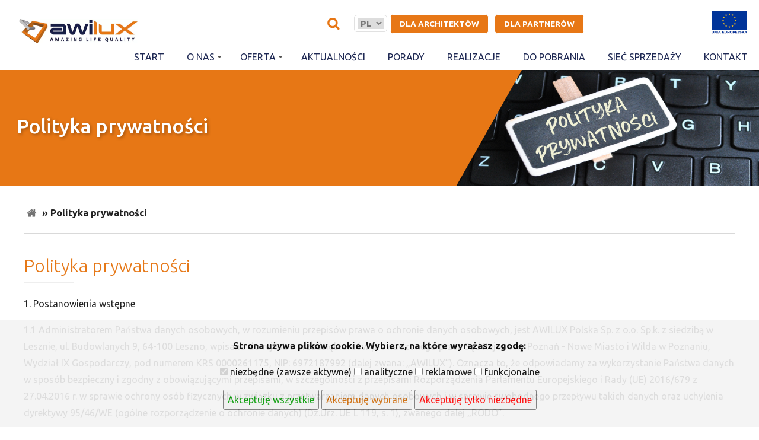

--- FILE ---
content_type: text/html; charset=UTF-8
request_url: https://www.awilux.pl/pagesView,29,polityka-prywatnosci,PL
body_size: 14591
content:
<!doctype html>
<html class="no-js" lang="PL">
    <head>
		<script>
  window.dataLayer = window.dataLayer || [];
  function gtag(){dataLayer.push(arguments);}
  gtag('consent', 'default', {
    'ad_storage': 'denied',
    'analytics_storage': 'denied',
    'functionality_storage': 'denied',
    'security_storage': 'granted'
  });
</script>
<script async src="https://www.googletagmanager.com/gtag/js?id=G-J09480HFT8"></script>
<script>
  window.dataLayer = window.dataLayer || [];
  function gtag(){dataLayer.push(arguments);}
  gtag('js', new Date());
  gtag('config', 'G-J09480HFT8');
</script>
<script async src="https://www.googletagmanager.com/gtag/js?id=G-TRXYSZN82L"></script>
<script>
  window.dataLayer = window.dataLayer || [];
  function gtag(){dataLayer.push(arguments);}
  gtag('js', new Date());
  gtag('config', 'G-TRXYSZN82L');
</script>
		<title>Polityka prywatności - Okna Aluminiowe, Plastikowe, Przesuwne - Producent | Awilux</title>
<meta name="description" content="Polityka prywatności - Drzwi i okna najwyżej jakości. W ofercie energooszczędne okna PVC, okna aluminiowe oraz systemy przesuwne - wykonane na bazie najlepszych profili Schuco." />				<meta charset="utf-8">
		<meta http-equiv="x-ua-compatible" content="ie=edge">
		<meta name="robots" content="index,follow,all" />
		<meta name="author" content="agencja interaktywna webSylium.com" />
		<meta name="rating" content="general" />
		
		<meta name="viewport" content="width=device-width, initial-scale=1">
		<meta name="SKYPE_TOOLBAR" content="SKYPE_TOOLBAR_PARSER_COMPATIBLE" />
		
		<link rel="apple-touch-icon" href="apple-touch-icon.png">
		<link rel="stylesheet" href="css/alfa.css">
		<style>
			@import url(css/alfa-tablet.css) (min-width:650px) and (max-width:1200px);	
			@import url(css/alfa-phone.css) (min-width:10px) and (max-width:649px);
		</style>
		<link href="https://fonts.googleapis.com/css2?family=Ubuntu:ital,wght@0,300;0,400;0,500;0,700;1,400;1,700&display=swap" rel="stylesheet" />
		<link rel="stylesheet" href="js/js-menu/menu.css" />
		<link rel="stylesheet" href="js/js-minislider/bjqs.css" />
		<link rel="stylesheet" href="js/js-owl-carousel/owl.carousel.css" />
		<link rel="stylesheet" href="js/js-owl-carousel/owl.theme.default.css" />
		<link rel="stylesheet" href="js/js-magnific-popup/magnific.css">
		<script src="https://ajax.googleapis.com/ajax/libs/jquery/1.12.4/jquery.min.js"></script>
		<!-- Facebook Pixel Code -->
		<script>
		!function(f,b,e,v,n,t,s)
		{if(f.fbq)return;n=f.fbq=function(){n.callMethod?
		n.callMethod.apply(n,arguments):n.queue.push(arguments)};
		if(!f._fbq)f._fbq=n;n.push=n;n.loaded=!0;n.version='2.0';
		n.queue=[];t=b.createElement(e);t.async=!0;
		t.src=v;s=b.getElementsByTagName(e)[0];
		s.parentNode.insertBefore(t,s)}(window, document,'script',
		'https://connect.facebook.net/en_US/fbevents.js');
		fbq('init', '259708525676479');
		fbq('track', 'PageView');
		</script>
		<!-- End Facebook Pixel Code -->
		
		
<!-- Global site tag (gtag.js) - Google Ads: 404583481 -->
<script async src="https://www.googletagmanager.com/gtag/js?id=AW-404583481"></script>
<script>
  window.dataLayer = window.dataLayer || [];
  function gtag(){dataLayer.push(arguments);}
  gtag('js', new Date());
  gtag('config', 'AW-404583481');
</script>
<!-- Google Tag Manager -->
<script>(function(w,d,s,l,i){w[l]=w[l]||[];w[l].push({'gtm.start':
new Date().getTime(),event:'gtm.js'});var f=d.getElementsByTagName(s)[0],
j=d.createElement(s),dl=l!='dataLayer'?'&l='+l:'';j.async=true;j.src=
'https://www.googletagmanager.com/gtm.js?id='+i+dl;f.parentNode.insertBefore(j,f);
})(window,document,'script','dataLayer','GTM-TWWD4RS2');</script>
<!-- End Google Tag Manager -->

    </head>
    <body class="art art2 listing produkt">
				<!-- Google Tag Manager (noscript) -->
		<noscript><iframe src="https://www.googletagmanager.com/ns.html?id=GTM-TWWD4RS2" height="0" width="0" style="display:none;visibility:hidden"></iframe></noscript>
		<!-- End Google Tag Manager (noscript) -->
		<noscript><img height="1" width="1" style="display:none" src="https://www.facebook.com/tr?id=259708525676479&ev=PageView&noscript=1" alt=""/></noscript>
		<header>
			<div class="logo">
				<a href="index,PL"><img src="img/awilux-okna-logo-poziom.webp" width="627" height="130" alt="Awilux - okna rolety drzwi premium"/></a>
			</div>
			<nav id="main-nav">
				<input id="main-menu-state" type="checkbox" />
				<label class="main-menu-btn" for="main-menu-state">
					<span class="main-menu-btn-icon"></span>
				</label>
				<ul id="main-menu" class="sm sm-clean"><li><a  href="index,PL">Start</a></li><li><a  href="pagesView,256,o-nas,PL">O nas</a><ul><li><a  href="pagesView,256,firma,PL">Firma</a></li><li><a  href="pagesView,127,awilux-discover,PL">Awilux Discover</a></li><li><a  href="pagesView,128,kariera,PL">Kariera</a></li><li><a  href="pagesView,129,wspolpraca,PL">Współpraca</a></li><li><a  href="pagesView,130,pressroom,PL">Pressroom</a></li></ul></li><li><a  href="pagesView,136,oferta,PL">Oferta</a><ul><li><a  href="pagesView,138,oferta-pvc,PL">Oferta PVC</a><ul><li><a  href="pagesView,137,okna-pvc,PL">Okna PVC</a></li><li><a  href="pagesView,144,systemy-przesuwne-pvc,PL">Systemy przesuwne PVC</a></li></ul></li><li><a  href="pagesView,139,oferta-alu,PL">Oferta ALU</a><ul><li><a  href="pagesView,145,okna-alu,PL">Okna ALU</a></li><li><a  href="pagesView,146,systemy-przesuwne-alu,PL">Systemy przesuwne ALU</a></li></ul></li><li><a  href="pagesView,140,drzwi,PL">Drzwi</a></li><li><a  href="pagesView,298,stal,PL">Stal</a></li><li><a  href="pagesView,141,systemy-oslonowe,PL">Systemy osłonowe</a></li><li><a  href="pagesView,142,akcesoria-i-dodatki,PL">Akcesoria i dodatki</a><ul><li><a  href="pagesView,147,do-okien,PL">Do okien</a></li><li><a  href="pagesView,148,do-drzwi,PL">Do drzwi</a></li></ul></li><li><a  href="pagesView,283,pergole,PL">Pergole</a></li><li><a  href="pagesView,143,dom-inteligentny,PL">Dom inteligentny</a></li><li><a  href="pagesView,220,innowacyjne-rozwiazania,PL">Innowacyjne rozwiązania</a></li></ul></li><li><a  href="newsArchive,PL">Aktualności</a></li><li><a  href="blogsArchive,PL">Porady</a></li><li><a  href="https://www.awilux.pl/galleriesCatListPromo,PL">Realizacje</a></li><li><a  href="pagesView,126,do-pobrania,PL">Do pobrania</a></li><li><a  href="https://www.awilux.pl/dealersList.php?id=0">Sieć sprzedaży</a></li><li><a  href="pagesView,28,kontakt,PL">Kontakt</a></li><li class="cmsMenuStaticBtn"><a href="pagesView,133,dla-architektow,PL" >Dla architektów</a></li><li class="cmsMenuStaticBtn"><a href="pagesView,134,dla-partnerow,PL" >Dla partnerów</a></li></ul>			</nav>
			<span class="ue-partner animation-element slide-fade">
				<a href="pagesView,135,dotacje-unijne,PL" ><img class="ue" src="img/eu-flag.webp" width="240" height="160" alt="Europen Union"/></a>
			</span>
			<div class="przyciski-top">
				
						<div class="szukaj">
			<form method="post" action="searchView.php" class="cmsSearchForm" onsubmit="this.action='searchView.php?q='+this.searchWord.value">
				<input type="text" id="searchWord" name="q" value=" " onclick="this.value=''" title=" ">
				<input type="submit" name="searchSubmit" value="">
			</form>	
		</div>				
				<form action="index.php" class="lang" id="lang" method="get">
					<select name="lang" onchange="this.form.submit()">
						<option value="PL" selected="selected" >PL</option>
						<option value="EN"  >EN</option>
						<option value="DE"  >DE</option>
						<option value="FR"  >FR</option>
					</select>
				</form>				
				<a href="pagesView,133,dla-architektow,PL" class="przycisk1 architekci">Dla architektów</a><a href="pagesView,134,dla-partnerow,PL" class="przycisk1 partnerzy">Dla partnerów</a>			</div>
		</header>		<div class="art-foto-top   back-el">	<span class="kotwica" id="start"></span> 	<img src="wsCMS/uploads/images/slides/polityka_prywatnosci_slajd.jpg" width="1600" height="700"  alt=""/></div><div class="pas-tresci">	<h1 class="animation-element slide-left">Polityka prywatności</h1>	<div class="pojemnik">	<div class="okruszki">
												<a href="http://www.awilux.pl" class="start"><img src="img/ico-home2.png" width="17" height="17" alt=""></a>  » Polityka prywatności
											</div>		<div class="flex1">			<div class="kol-p"> 				<article><h2><span style="color: rgb(230, 120, 23);">Polityka prywatności</span></h2>
<p class="cmsPageContent"><span style="font-size: 1em;">1.	Postanowienia wstępne</span></p>
<p class="cmsPageContent">1.1 Administratorem Państwa danych osobowych, w rozumieniu przepisów prawa o ochronie danych osobowych, jest AWILUX Polska Sp. z o.o. Sp.k. z siedzibą w Lesznie, ul. Budowlanych 9, 64-100 Leszno, wpisana do rejestru przedsiębiorców prowadzonego przez Sąd Rejonowy Poznań - Nowe Miasto i Wilda w Poznaniu, Wydział IX Gospodarczy, pod numerem KRS 0000261175, NIP: 6972187992 (dalej zwana: &bdquo;AWILUX&rdquo;). Oznacza to, że odpowiadamy za wykorzystanie Państwa danych w sposób bezpieczny i zgodny z obowiązującymi przepisami, w szczególności z przepisami Rozporządzenia Parlamentu Europejskiego i Rady (UE) 2016/679 z 27.04.2016 r. w sprawie ochrony osób fizycznych w związku z przetwarzaniem danych osobowych i w sprawie swobodnego przepływu takich danych oraz uchylenia dyrektywy 95/46/WE (ogólne rozporządzenie o ochronie danych) (Dz.Urz. UE L 119, s. 1), zwanego dalej &bdquo;RODO&rdquo;.</p>
<p class="cmsPageContent">1.2.	Administrator wyznaczył Inspektora Danych &ndash; panią Monikę Zygmunt Jakuć, z którą kontakt jest możliwy w ramach korespondencji mailowej na adres: iod@awilux.pl lub w formie tradycyjnej na adres siedziby Administratora wskazany w punkcie. 1.1 z dopiskiem &bdquo;Inspektor Ochrony Danych&rdquo;. </p>
<p class="cmsPageContent">1.3.	Niniejszy dokument (dalej &bdquo;Polityka Prywatności&rdquo;) jest informacją na temat zasad przetwarzania i ochrony danych osobowych zbieranych przez AWILUX od Państwa w związku z nabywaniem produktów AWILUX, korzystaniem z usług AWILUX (w tym świadczonych drogą elektroniczną), zapytaniami kierowanymi do AWILUX, procesem ofertowania (w tym za pomocą aplikacji udostępnianych partnerom handlowym AWILUX), udziałem w wydarzeniach organizowanych przez AWILUX, udziałem w procesie rekrutacji pracowników AWILUX, subskrypcją Newslettera lub innych kanałów informacji o produktach i usługach AWILUX, wymianą korespondencji etc., w tym w szczególności w związku z korzystaniem z naszej strony internetowej.</p>
<p class="cmsPageContent">1.4.  Polityka Prywatności ma charakter informacyjny, co oznacza, że nie jest ona źródłem obowiązków dla osób, których dane osobowe są przetwarzane zgodnie z jej postanowieniami, a jedną z jej głównych funkcji jest wypełnienie obowiązku informacyjnego, o którym mowa w art. 13 RODO.</p>
<p class="cmsPageContent"><strong>2. W jakim celu i na jakiej podstawie przetwarzamy państwa dane osobowe</strong></p>
<p class="cmsPageContent">2.1. Dane osobowe pozyskiwane od Państwa przez AWILUX przetwarzane są w następujących celach, zależnie od sytuacji, w której dane zostały podane:</p>
<ul>
    <li>zawarcia i wykonania umowy zawartej z AWILUX (niezależnie od formy jej zawarcia: pisemnie lub poprzez skorzystanie z naszych usług świadczonych drogą elektroniczną za pośrednictwem strony internetowej) &ndash; w zakresie niezbędnym do nawiązania, ukształtowania treści, zmiany, rozwiązania i prawidłowej realizacji umowy;</li>
    <li>wykonania ciążących na nas obowiązków prawnych, np. wystawianie i przechowywanie faktur oraz dokumentów księgowych, udzielanie odpowiedzi na reklamacje, realizacja obowiązków wynikających z rękojmi za wady produktów, zapewnienie bezpieczeństwa świadczonych usług;</li>
    <li>ustalenia, obrony i dochodzenia roszczeń;</li>
    <li>marketingu bezpośredniego produktów i usług AWILUX;</li>
    <li>tworzenia raportów, analiz i statystyk na potrzeby wewnętrzne AWILUX, obejmujące w szczególności raportowanie, badania marketingowe, targetowanie reklam, remarketing, planowanie rozwoju usług, prace rozwojowe w systemach informatycznych, tworzenie modeli statystycznych; ocena funkcjonowania strony internetowej AWILUX, w tym statystyk oglądalności podstron;</li>
    <li>jeżeli wyrażą Państwo zgodę na przesyłanie Państwu przez AWILUX drogą elektroniczną informacji handlowych, Państwa dane osobowe będą przetwarzane przez nas również w celu przekazywania Państwu informacji o naszych usługach, ofercie i wydarzeniach przez nas organizowanych, a także informacji dotyczących produktów i usług podmiotów współpracujących z nami (za naszą wiedzą i wyraźnym przyzwoleniem).</li>
</ul>
<p class="cmsPageContent">2.2. Dane osobowe nie są wykorzystane do celów innych niż określone w Polityce Prywatności, chyba że AWILUX uzyska od Państwa zgodę na przetwarzanie danych w innych celach, lub też inny sposób wykorzystania tych informacji będzie wymagany lub dopuszczony przez przepisy prawa.</p>
<p class="cmsPageContent">2.3. W zakresie w jakim przetwarzanie Państwa danych osobowych jest niezbędne do:</p>
<ul>
    <li>wykonania umowy zawartej z Państwem lub do podjęcia działań na Państwa żądanie przed zawarciem umowy &ndash; podstawą prawną przetwarzania Państwa danych osobowych przez AWILUX jest umowa;</li>
    <li>wypełnienia obowiązku prawnego ciążącego na nas &ndash; podstawą prawną jest ten obowiązek prawny;</li>
    <li>celów wynikających z prawnie uzasadnionych interesów realizowanych przez AWILUX, tj. do celów marketingu bezpośredniego naszych produktów i usług, zapobiegania oszustwom lub dochodzenia i obrony roszczeń &ndash; podstawą prawną jest prawnie uzasadniony interes AWILUX.</li>
</ul>
<p class="cmsPageContent">2.4. Jeżeli wykorzystanie przez nas Państwa danych nie jest konieczne do wykonania umowy, realizacji obowiązku prawnego lub nie stanowi naszego prawnie uzasadnionego interesu, możemy prosić o wyrażenie zgody na określone sposoby wykorzystania Państwa danych. Udzielenie zgody może przybrać postać zaznaczenia okienka wyboru podczas przeglądania strony internetowej, może polegać na wyborze ustawień technicznych do korzystania z usług społeczeństwa informacyjnego lub też na innym oświadczeniu bądź zachowaniu, które w danym kontekście jasno wskazuje, że zaakceptowali Państwo proponowane przetwarzanie danych osobowych. Udzieloną nam zgodę mogą Państwo w każdej chwili wycofać (nie będzie to wpływać na zgodność z prawem wykorzystania Państwa danych przed cofnięciem takiej zgody).</p>
<p class="cmsPageContent">2.5. Podanie przez Państwa danych osobowych nie jest obowiązkowe, jednakże ich niepodanie spowoduje, że AWILUX nie będzie w stanie wykonać działań, na potrzeby których dane są wymagane.</p>
<p class="cmsPageContent">2.6. W oparciu o Państwa dane osobowe AWILUX nie będzie podejmować wobec Państwa zautomatyzowanych decyzji, w tym decyzji będących wynikiem profilowania.</p>
<p class="cmsPageContent"><strong>3. Przysługujące Państwu uprawnienia</strong><br />
3.1. Każda osoba, której dane osobowe są przetwarzane przez AWILUX ma prawo dostępu do treści swoich danych osobowych oraz niezwłocznego sprostowania danych, które są nieprawidłowe. Z uwzględnieniem celów przetwarzania, osoba, której dane dotyczą, ma prawo żądania uzupełnienia niekompletnych danych osobowych, w tym poprzez przedstawienie dodatkowego oświadczenia.</p>
<p class="cmsPageContent">3.2. W razie udzielenia przez Państwa zgody na przetwarzanie danych, w szczególności w celach marketingowych (w tym na przesyłanie informacji handlowej drogą elektroniczną), zgoda może być przez Państwa cofnięta w każdym czasie. Użytkownik otrzymujący określone informacje lub usługi, takie jak elektroniczny biuletyn informacyjny (tzw. Newsletter), może w każdej chwili zrezygnować z jego subskrypcji, postępując zgodnie z instrukcjami zawartymi w każdym takim przesyłanym dokumencie.</p>
<p class="cmsPageContent">3.3. Osoba udostępniająca swoje dane osobowe AWILUX ma prawo żądania od AWILUX niezwłocznego usunięcia dotyczących jej danych osobowych, a AWILUX ma obowiązek bez zbędnej zwłoki usunąć dane osobowe, jeżeli zachodzi jedna z następujących okoliczności:</p>
<ul>
    <li>dane osobowe nie są już niezbędne do celów, w których zostały zebrane;</li>
    <li>osoba, której dane dotyczą, cofnęła zgodę, na której opiera się przetwarzanie i nie ma innej podstawy prawnej przetwarzania;</li>
    <li>osoba, której dane dotyczą, wnosi sprzeciw wobec przetwarzania;</li>
    <li>dane osobowe były przetwarzane niezgodnie z prawem; e. dane osobowe muszą zostać usunięte w celu wywiązania się z obowiązku prawnego przewidzianego w prawie Unii lub prawie państwa członkowskiego, któremu podlega AWILUX.</li>
</ul>
<p class="cmsPageContent">3.4. Osoby udostępniające swoje dane osobowe AWILUX mają prawo żądać ograniczenia przetwarzania danych osobowych w przypadku, gdy:</p>
<ul>
    <li>osoba, której dane dotyczą, kwestionuje prawidłowość danych osobowych &ndash; na okres pozwalający AWILUX sprawdzić prawidłowość tych danych;</li>
    <li>przetwarzanie jest niezgodne z prawem, a osoba, której dane dotyczą, sprzeciwia się usunięciu danych osobowych, żądając w zamian ograniczenia ich wykorzystywania;</li>
    <li>AWILUX nie potrzebuje już danych osobowych do celów przetwarzania, ale są one potrzebne osobie, której dane dotyczą, do ustalenia, dochodzenia lub obrony roszczeń;</li>
    <li>osoba, której dane dotyczą, wniosła sprzeciw wobec przetwarzania &ndash; do czasu stwierdzenia, czy prawnie uzasadnione podstawy po stronie AWILUX są nadrzędne wobec podstaw sprzeciwu osoby, której dane dotyczą.</li>
</ul>
<p class="cmsPageContent">3.5. Jeżeli przetwarzanie danych osobowych przez AWILUX odbywa się w sposób zautomatyzowany na podstawie zgody lub umowy, osoba, której dane dotyczą ma prawo otrzymać w ustrukturyzowanym, powszechnie używanym formacie nadającym się do odczytu maszynowego dane osobowe jej dotyczące, które dostarczyła AWILUX, oraz ma prawo przesłać te dane osobowe innemu administratorowi. Osoba, której dane dotyczą, ma prawo żądania, by dane osobowe zostały przesłane przez AWILUX bezpośrednio innemu administratorowi, o ile jest to technicznie możliwe.</p>
<p class="cmsPageContent">3.6. W celu realizacji uprawnień, o których mowa powyżej można kontaktować się z AWILUX w sposób wskazany w pkt 9. poniżej.</p>
<p class="cmsPageContent">3.7. AWILUX poinformuje o sprostowaniu lub usunięciu danych osobowych lub ograniczeniu przetwarzania, których dokonał na Państwa żądanie, każdego odbiorcę, któremu ujawniono dane osobowe, chyba że okaże się to niemożliwe lub będzie wymagać niewspółmiernie dużego wysiłku.</p>
<p class="cmsPageContent">3.8. W związku z przetwarzaniem Państwa danych osobowych przez AWILUX przysługuje Państwu prawo wniesienia skargi do organu nadzorczego.</p>
<p class="cmsPageContent"><strong>4. Komu przekazujemy państwa dane osobowe</strong><br />
4.1. Państwa dane przekazujemy:</p>
<p class="cmsPageContent">4.1.1. podmiotom przetwarzającym dane w naszym imieniu, uczestniczącym w wykonywaniu naszych czynności:</p>
<ul>
    <li>naszym partnerom handlowym, agencjom reklamowym i innym podmiotom pośredniczącym w sprzedaży naszych produktów i usług lub organizacji akcji marketingowych;</li>
    <li>podwykonawcom wspierającym nas np. w wykonywaniu naszych usług przez Państwa zamówionych, transporcie i montażu zamówionych produktów, serwisie produktów, obsłudze korespondencji czy w procesie obsługi klienta;</li>
    <li>podmiotom świadczącym nam usługi doradcze, konsultacyjne, audytowe, pomoc prawną, podatkową, rachunkową, agencjom badawczym działającym na nasze zlecenie;</li>
</ul>
<p class="cmsPageContent">4.1.2. innym administratorom danych przetwarzającym dane we własnym imieniu:</p>
<ul>
    <li>podmiotom prowadzącym działalność pocztową lub kurierską;</li>
    <li>podmiotom nabywającym wierzytelności &ndash; w razie nieopłacenia przez Państwa naszych faktur w terminie;</li>
    <li>podmiotom współpracującym z nami przy obsłudze spraw księgowych, podatkowych, prawnych &ndash; w zakresie, w jakim staną się administratorem danych.</li>
</ul>
<p class="cmsPageContent">4.2. Obecnie AWILUX nie planuje przekazywać Państwa danych poza Europejski Obszar Gospodarczy (obejmujący Unię Europejską, Norwegię, Liechtenstein i Islandię). Ale może się okazać, że w czasie trwania umowy zdecydujemy o przekazaniu danych poza Europejski Obszar Gospodarczy &ndash; wyłącznie w zakresie, na jaki pozwalać nam będzie prawo.</p>
<p class="cmsPageContent">4.3. AWILUX może udostępnić dane osobowe na wniosek władz lub organów ścigania, lub gdy jest to wymagane przez stosowne ustawy, wyroki sądowe lub inne przepisy państwowe. Konieczność udostępnienia danych osobowych może być również spowodowana przeprowadzaniem audytów w zakresie prywatności danych lub bezpieczeństwa i/lub podczas rozpatrywania skarg lub podejmowania działań związanych z zagrożeniem bezpieczeństwa. AWILUX nie sprzedaje danych osobowych osobom trzecim, jak również nie dokonuje powierzenie przetwarzania danych osobowych podanych przez użytkowników osobom trzecim, a które to informacje mogłyby zostać przez takie osoby trzecie wykorzystane do ich celów marketingowych.</p>
<p class="cmsPageContent"><strong>5. Jak dlugo przechowujemy państwa dane osobowe</strong><br />
5.1. Państwa dane osobowe będą przechowywane nie dłużej niż jest to konieczne, tj. zależnie od celu ich przetwarzania:</p>
<p class="cmsPageContent">5.1.1. zawarcia i wykonywania umowy łączącej Państwa z AWILUX:</p>
<ul>
    <li>przez czas trwania umowy i rozliczeń po jej zakończeniu;</li>
    <li>przez czas trwania okresu rękojmi za wady lub gwarancji jakości udzielonej w umowie &ndash; zakresie niezbędnym do świadczenia serwisu gwarancyjnego; lub</li>
    <li>przez czas, w jakim AWILUX świadczy odpłatny serwis pogwarancyjny;</li>
</ul>
<p class="cmsPageContent">5.1.2. wypełnienia obowiązku prawnego ciążącego na AWILUX:</p>
<ul>
    <li>przez czas wykonywania obowiązków;</li>
    <li>przez czas, w którym przepisy nakazują nam przechowywać dane (np. podatkowe); lub</li>
    <li>przez czas, w którym możemy ponieść konsekwencje prawne niewykonania obowiązku, np. otrzymać karę finansową od urzędów państwowych;</li>
</ul>
<p class="cmsPageContent">5.1.3. celów wynikających z prawnie uzasadnionych interesów realizowanych przez AWILUX:</p>
<ul>
    <li>marketingu bezpośredniego naszych produktów i usług &ndash; przez czas trwania umowy, a następnie przez okres świadczenia serwisu gwarancyjnego i/lub pogwarancyjnego;</li>
    <li>zapobiegania oszustwom &ndash; przez czas trwania postępowań przed właściwymi organami;</li>
    <li>dochodzenie i obrony roszczeń &ndash; przez okres, w którym przedawnią się dane roszczenia.</li>
</ul>
<p class="cmsPageContent">5.2. W przypadku przetwarzania przez nas danych osobowych na podstawie Państwa zgody na określone sposoby wykorzystania danych, Państwa dane będą przetwarzane w okresie wskazanym przy uzyskaniu zgody, a w razie braku takiego wskazania &ndash; do czasu wycofania przez Państwa zgody.</p>
<p class="cmsPageContent"><strong>6. Automatyczne gromadzenia danych PLIKI Cookies. dane eksploatacyjne. Narzędzia Google</strong><br />
6.1. Podczas korzystania ze strony internetowej AWILUX, dane dotyczące użytkownika zbierane są także automatycznie. Dane te mogą być zbierane w logach systemowych strony internetowej, poprzez tzw. pliki Cookies. Pliki Cookies (ciasteczka) są to niewielkie informacje tekstowe w postaci plików tekstowych, wysyłane przez serwer i zapisywane po stronie osoby odwiedzającej stronę internetową (np. na dysku twardym komputera, laptopa, czy też na karcie pamięci smartfona).</p>
<p class="cmsPageContent">6.2. Dzięki zapisaniu plików Cookies na urządzeniu użytkownika strony internetowej (komputerze, smartfonie, tablecie itp.) AWILUX może m. in.:</p>
<ul>
    <li>Dostosować funkcjonowanie strony internetowej do Państwa potrzeb.</li>
    <li>Wyeliminować konieczność logowania się przy każdej wizycie na stronie internetowej (w przypadku obszarów dla zarejestrowanych użytkowników/klientów).</li>
    <li>Zapamiętywać Państwa ustawienia z sesji na sesję.</li>
    <li>Zwiększyć szybkość działania i bezpieczeństwo strony internetowej.</li>
    <li>Spersonalizować stronę internetową zgodnie z Państwa potrzebami i umożliwić użytkownikom szybsze znajdowanie potrzebnych informacji.</li>
    <li>Stale udoskonalać stronę internetową z myślą o jej użytkownikach.</li>
    <li>Zwiększać efektywność działań marketingowych.</li>
</ul>
<p class="cmsPageContent">6.3. Pliki Cookies nie zawierają danych identyfikujących użytkownika, na ich podstawie nie można ustalić czyjejkolwiek tożsamości. Pliki te nie są w żaden sposób szkodliwe dla urządzenia końcowego użytkownika i nie zmieniają jego ustawień ani ustawień zainstalowanego na nim oprogramowania. Odczytanie zawartości tych plików możliwe jest jedynie przez serwer, który je utworzył.</p>
<p class="cmsPageContent">6.4. W trakcie korzystania przez użytkownika z naszej strony internetowej, AWILUX korzysta z trzech rodzajów plików Cookies: sesyjnych, stałych oraz marketingowych. Pliki sesyjne to pliki tymczasowe, które przechowywane są w pamięci urządzenia użytkownika do czasu wylogowania ze strony internetowej, opuszczenia strony lub zamknięcia przeglądarki. Stałe pliki są przechowywane w pamięci urządzenia użytkownika przez czas określony w parametrach tych plików lub do momentu ich usunięcia przez użytkownika. Pliki marketingowe to &bdquo;ciastka&rdquo; zapisywane przez inne zewnętrzne skrypty używane na naszej stronie internetowej. Używane są one przez nas głównie w celach remarketingowych (patrz punkty 6.11.-6.14 poniżej).</p>
<p class="cmsPageContent">6.5. Standardowo większość przeglądarek internetowych dostępnych na rynku domyślnie akceptuje zapisywanie plików Cookies. Użytkownik ma możliwość samodzielnie i w każdym czasie zmienić ustawienia dotyczące plików Cookies, określając warunki ich przechowywania i uzyskiwania dostępu przez pliki Cookies do urządzenia użytkownika. Zmiany ustawień, o których mowa w zdaniu poprzednim, użytkownik może dokonać za pomocą ustawień przeglądarki internetowej lub za pomocą konfiguracji usługi. Ustawienia te mogą zostać zmienione w szczególności w taki sposób, aby blokować automatyczną obsługę plików Cookies w ustawieniach przeglądarki internetowej bądź informować o każdorazowym zamieszczeniu Cookies na urządzeniu użytkownika. Szczegółowe informacje o możliwości i sposobach obsługi plików Cookies dostępne są w ustawieniach oprogramowania (przeglądarki internetowej).</p>
<p class="cmsPageContent">6.6. Użytkownik może w każdej chwili usunąć pliki Cookies korzystając z dostępnych funkcji w przeglądarce internetowej, której używa.</p>
<p class="cmsPageContent">6.7. Ograniczenie stosowania plików Cookies, może wpłynąć na niektóre funkcjonalności dostępne na stronie internetowej AWILUX.</p>
<p class="cmsPageContent">6.8. Szczegółowe informacje na temat zmiany ustawień dotyczących plików Cookies oraz ich samodzielnego usuwania w najpopularniejszych przeglądarkach internetowych dostępne są w dziale pomocy przeglądarki internetowej.</p>
<p class="cmsPageContent">6.9. AWILUX przetwarza również zanonimizowane dane eksploatacyjne związane z korzystaniem z jej strony internetowej (tzw. logi &ndash; adres IP, domena) do generowania statystyk pomocnych w administrowaniu stroną internetową. Od momentu połączenia się użytkownika ze stroną internetową, w logach systemowych strony internetowej pojawia się informacja o numerze (w tym IP) i rodzaju urządzenia końcowego użytkownika, z którego użytkownik łączy się z ze stroną internetową. Dane te mają charakter zbiorczy i anonimowy, tj. nie zawierają cech identyfikujących osoby odwiedzające stronę internetową. Logi nie są ujawniane osobom trzecim.</p>
<p class="cmsPageContent">6.10. AWILUX może korzystać z usługi Google Analytics, zbierającej przy użyciu plików Cookies anonimowe informacje o stronach internetowych AWILUX odwiedzanych przez Państwa. Szczegółowe zasady dotyczące polityki prywatności Google Analytics znajdują się na stronie: http://www.google.com/intl/pl/analytics/privacyoverview.html.</p>
<p class="cmsPageContent">6.11. Dodatkowo, AWILUX może korzystać z kodów remarketingowych Google AdWords oraz Google Analytics reklamodawców displayowych. Kody te używane są do tworzenia list remarketingowych w celu dopasowania do użytkowników, którzy odwiedzili naszą stronę internetową, zindywidualizowanych reklam, a następnie ich wyświetlenie w sieci reklamowej Google AdWords, wyszukiwarce Google, a także na witrynach internetowych podmiotów będących uczestnikami sieci partnerskiej Google.</p>
<p class="cmsPageContent">6.12. Nasza strona internetowa, wykorzystując funkcję &bdquo;podobni odbiorcy&rdquo;, działa w obrębie systemu Google AdWords i sprawdza, jak w ostatnich trzydziestu dniach wyglądało przeglądanie witryn w sieci reklamowej i poddają te informacje działaniu mechanizmu kierowania kontekstowego, aby określić profil odbiorców remarketingu. Na jego podstawie Google AdWords znajduje grupę nowych użytkowników, którzy mają podobne wzorce przeglądania, jak osoby z listy remarketingowej AWILUX. Lista ta nie jest nigdy tworzona w oparciu o historię przeglądania stron o tematyce uznanej za drażliwą, np. związanej z kwestiami rasy, wyznania, orientacji seksualnej czy stanu zdrowia.</p>
<p class="cmsPageContent">6.13. Korzystając z narzędzi remarketingu oraz funkcji &bdquo;podobni odbiorcy&rdquo;, nasza strona internetowa nie gromadzi za pośrednictwem plików Cookies Państwa danych osobowych, a jedynie historię przeglądania, a co za tym idzie &ndash; użytkownik pozostaje anonimowy.</p>
<p class="cmsPageContent">6.14. Użytkownik ma możliwość zrezygnowania ze zbierania poprzez Google AdWords oraz Google Analytics kodów remarketingowych oraz kodów reklamodawców displayowych, a także z wyświetlania niestandardowych reklam w sieci reklamowej Google w sposób określony w pkt 6.5 powyżej.</p>
<p class="cmsPageContent">6.15. Na stronie internetowej AWILUX mogą znajdować się funkcje, które umożliwiają udostępnianie treści za pomocą aplikacji społecznościowych stron trzecich, takich jak m.in. przycisk &bdquo;Lubię&rdquo; na Facebooku czy widget na Twitterze. Wszystkie z tych aplikacji społecznościowych mogą gromadzić i wykorzystywać dane dotyczące aktywności użytkowników na stronie internetowej AWILUX. Wszelkie dane osobowe podawane przez użytkowników za pośrednictwem takich aplikacji społecznościowych mogą być zbierane i wykorzystywane przez innych użytkowników powyższych aplikacji społecznościowych, a prowadzone za ich pomocą interakcje podlegają postanowieniom polityki prywatności firm, które są dostawcami aplikacji. Nie mamy wpływu i nie bierzemy odpowiedzialności za powyższe firmy oraz wykorzystanie przez nich danych użytkowników.</p>
<p class="cmsPageContent"><strong>7. Jak zabezpieczamy dane osobowe</strong><br />
7.1 AWILUX oświadcza, iż dokłada starań, aby zapewnić wysoki poziom bezpieczeństwa przetwarzanych przez siebie danych osobowych. Wszelkie zdarzenia mające wpływ na bezpieczeństwo danych, w tym również dotyczące podejrzenia udostępniania plików zawierających wirusy i innych plików o podobnym charakterze lub innych, aniżeli pliki mechanizmów destrukcyjnych należy zgłaszać na adres e-mail wskazany w pkt 9. poniżej.</p>
<p class="cmsPageContent">7.2 AWILUX stosuje środki techniczne i organizacyjne zapewniające ochronę przetwarzanych danych osobowych odpowiednią do zagrożeń oraz kategorii danych objętych ochroną, a w szczególności zabezpiecza dane przed ich udostępnieniem osobom nieupoważnionym, zabraniem przez osobę nieuprawnioną, przetwarzaniem z naruszeniem obowiązujących przepisów oraz zmianą, utratą, uszkodzeniem lub zniszczeniem. Ponadto AWILUX dokłada szczególnej staranności, żeby informacje osobowe były:</p>
<ul>
    <li>poprawne i przetwarzane w sposób zgodny z prawem,</li>
    <li>uzyskane tylko dla określonych celów i nie przetwarzane dalej w sposób niezgodny z tymi celami,</li>
    <li>adekwatne, odpowiednie i nie nadmiarowe,</li>
    <li>dokładne i aktualne,</li>
    <li>nie przechowywane dłużej niż to konieczne,</li>
    <li>przetwarzane zgodnie z prawami przysługującymi osobom (których dotyczą), w tym zgodnie z prawem do zastrzeżenia udostępniania,</li>
    <li>bezpiecznie przechowywane,</li>
    <li>nie transferowane bez odpowiedniej ochrony.</li>
</ul>
<p class="cmsPageContent">7.3 Dane osobowe są przechowywane w bazie danych, w której zastosowano środki techniczne i organizacyjne zapewniające ochronę przetwarzanych danych zgodne z wymaganiami określonymi przez powszechnie obowiązujące przepisy prawa dotyczące ochrony danych osobowych. Dostęp do bazy mają jedynie osoby, posiadające upoważnienia nadane przez administratora danych.</p>
<p class="cmsPageContent">7.4 AWILUX stosuje odpowiednią politykę i procedury w zakresie zabezpieczenia danych osobowych przed nieuprawnioną utratą, niewłaściwym zastosowaniem, zmianą lub zniszczeniem. Dokładamy wszelkich starań, aby dostęp do danych osobowych użytkowników był ograniczony do osób, które muszą znać te informacje. Osoby, które mają dostęp do danych są zobowiązane do zachowania ich poufności. Dodatkowo, jedną z zasad polityki AWILUX w tym zakresie jest przechowywanie informacji osobowych tylko przez taki okres, w którym są one niezbędne do realizacji zgłoszenia użytkownika lub do momentu, gdy użytkownik zażąda usunięcia takich informacji.</p>
<p class="cmsPageContent"><strong>8. Kontakt</strong><br />
W sprawach związanych z przetwarzaniem danych osobowych mogą Państwo skontaktować się z AWILUX, jako ich administratorem, pod adresem: ul. Budowlanych 9, 64-100 Leszno, lub pisząc na adres: privacy@awilux.com albo telefonując pod numer: +48 65 525 46 00.</p>
<p class="cmsPageContent"><strong>9. Zmiany w Polityce Prywatności</strong><br />
AWILUX może wprowadzać zmiany w niniejszym dokumencie, które stanowią odzwierciedlenie aktualnej Polityki Prywatności. W przypadku modyfikacji, zmienia się również data ostatniego uaktualnienia, widniejąca poniżej.</p>				</article>			</div> 		</div> 	</div></div>	
		
		<section class="pas-kontakt" >
			<div class="pojemnik flex1">
				<h2>
					Potrzebujesz więcej informacji, chcesz zapytać o wycenę, poradzić się w sprawie najlepszego rozwiązania dla swojego domu? Skontaktuj się z nami za pomocą formularza poniżej.				</h2>	
								<div class="kontakt-kol-l">
					<h3>AWILUX Polska Sp. z o.o. Sp.k.</h3>
					<address>
						<p><span>ul. Budowlanych 9,</span> <span> PL 64-100 Leszno</span></p>
						<p><span>NIP: 6972187992,</span> <span> REGON: 300358560</span></p>
						<p><span>Tel.: <a href="tel:+48655254290">+48 65 525 42 90</a></span>Fax:<a href="tel:+48655254291">+48 65 525 42 91</a></p>
						<!-- <p><a href="mailto:"></a></p> -->
					</address>
					<div class="social animation-element zoom">
	<a href="https://www.facebook.com/AwiluxPolska" target="_blank"><img src="img/ico-fb.webp" width="42" height="44" alt="Awilux Facebobk" /></a>
	<a href="https://www.linkedin.com/organization-guest/company/awilux" target="_blank"><img src="img/ico-li.webp" width="42" height="44" alt="Awilux Linkedin" /></a>
	<a href="https://www.youtube.com/user/Awilux" target="_blank"><img src="img/ico-yt.webp" width="42" height="44" alt="Awilux Youtube" /></a>
	<a href="https://www.instagram.com/awilux.polska/?hl=pl" target="_blank"><img src="img/ico-in.webp" width="42" height="44" alt="Awilux Instagram" /></a>
</div>					<div class="centrowanie">
						<a class="wiecej" href="dealersList.php?id=0&amp;lang=PL">znajdź przedstawiciela</a>
					</div>
				</div>
								<div class="kontakt-kol-p">
					<a id="form-send"></a>		<script src="https://www.google.com/recaptcha/api.js?hl=pl"></script>		<form method="post" action="#form-send" class="cmsForm">
							<input type="hidden" name="Csrf-token1" value="1333b6dde7934ec560f5ad895b175932f62d1c48405e0096e01358d03baa585d">
							<div class="flex-wrap">
								<p class="form-submit-msg" style="display: none;"></p>
								
								<div class="kol-100 flex-wrap">
									<div class="form-box-50">
										<span class="naglowek-pola">Imię i nazwisko:</span>
										<input name="Name1" type="text" maxlength="50" value="" />
									</div>
									<div class="form-box-50">
										<span class="naglowek-pola">Firma:</span>
										<input name="Company1" type="text" maxlength="50" value="" />
									</div>
									
									<div class="form-box-50">
										<span class="naglowek-pola">Kod pocztowy:</span>
										<input name="AddressZipCode1" type="text" maxlength="50" value="" />
									</div>
									<div class="form-box-50">
										<span class="naglowek-pola">Miejscowość:</span>
										<input name="AddressCity1" type="text" maxlength="50" value="" />
									</div>
									
									<div class="form-box-50">
										<span class="naglowek-pola">Telefon:</span>
										<input name="Phone1" type="text"  maxlength="20" value="" />
									</div>
									<div class="form-box-50">
										<span class="naglowek-pola">Adres e-mail:</span>
										<input name="Email1" type="text"  maxlength="50" value="" />
									</div>
								</div>
								
								<div class="kol-100">
									<div class="form-box">
										<input name="Bots1" type="text" maxlength="50" value="" style="display:none;"  />
									</div>
									<div class="form-box">
										<span class="naglowek-pola">Zapytanie (treść wiadomości):</span>
										<textarea name="Message1"></textarea>
									</div>	
									<div class="form-box">
										<div class="zgoda">
											<input name="Agree1" type="checkbox" value="tak"> <p>Zgodnie z art.6 ust.1 lit. a ogólnego rozporządzenia o ochronie danych osobowych z dnia 27 kwietnia 2016 r. (Dz. Urz. UE L 119 z 04.05.2016) wyrażam zgodę na przetwarzanie moich danych osobowych umieszczonych w niniejszym formularzu przez firmę: <b>AWILUX Polska Sp. z o.o. Sp.k., ul. Budowlanych 9, PL 64-100 Leszno</b> i <b>jej autoryzowanych partnerów handlowych</b> w celu kontaktu zwrotnego oraz przesłania informacji handlowych. Szczegóły w <a href="https://www.awilux.pl/pagesView,29,polityka-prywatnosci,PL" target="_blank">Polityce prywatności</a></p>
										</div>
									</div>
								</div>
								
								<div class="kol-100">
									<div class="form-box-50" style="float:left; text-align:center;">
										<div class="g-recaptcha" data-sitekey="6LcDDfQZAAAAAMou6EGn6SLVlPH3l2Eq6LofywUt"></div>
									</div>
									<div class="form-box-50" style="float:right">
										<input class="wiecej" name="sendContact1" type="submit" value="WYŚLIJ">
									</div>
								</div>
								
							</div>
						</form>				</div>
			</div>
		</section>
		<footer>
			<div class="pojemnik">
				<nav>
					<a href="pagesView,135,dotacje-unijne,PL" class="przycisk1">Dotacje unijne</a>					<a href="pagesView,29,polityka-prywatnosci,PL" class="przycisk1">polityka prywatności</a>									</nav>
				<p>Wszelkie prawa zastrzeżone &copy; AWILUX Polska Sp. z o.o. Sp.k.</p>
				<p><a href="index,PL" class="lang-active" >PL</a> | <a href="index,EN"  >EN</a> | <a href="index,DE"  >DE</a> | <a href="index,FR"  >FR</a></p>
			</div>
		</footer>
				<div id="cookies">
		  <p><b>Strona używa plików cookie. Wybierz, na które wyrażasz zgodę:</b></p>
		  <div id="cookie-options">
		  	<p>
				<label><input type="checkbox" id="essensial-cookies" checked disabled> niezbędne (zawsze aktywne)</label>
				<label><input type="checkbox" id="analytics-cookies"> analityczne</label>
				<label><input type="checkbox" id="ads-cookies"> reklamowe</label>
				<label><input type="checkbox" id="functional-cookies"> funkcjonalne</label>
			</p>	
		  </div>
		  <div id="cookie-buttons">
		  	<p>
				<button onclick="acceptCookies()" style="color:#090">Akceptuję wszystkie</button>
				<button onclick="acceptSelectedCookies()" style="color:#C60">Akceptuję wybrane</button>
				<button onclick="denyCookies()" style="color:#F00">Akceptuję tylko niezbędne</button>
			</p>
		  </div>
		</div>
		<button id="manage-cookies-btn" onclick="openCookieSettings()">zmień zgody cookie</button>
		
		<script>
			//Sprawdzenie lokalnej zgody od razu (bez czekania na 'load')
			(function () {
				const consent = localStorage.getItem('userConsent-main');
				if (consent !== null) {
					document.getElementById('cookies').style.display = 'none';
					document.getElementById('manage-cookies-btn').style.display = 'block';
				} else {
					document.getElementById('manage-cookies-btn').style.display = 'none';
				}
			})();
			
			//inicjalizacja
			window.addEventListener('load', function () {
				initializeConsentMode();
			});
			
			function initializeConsentMode() {
				const consentMain = localStorage.getItem('userConsent-main');
				if (consentMain === "true") {
					gtag('consent', 'update', {
						'ad_storage': 'granted',
						'analytics_storage': 'granted',
						'functionality_storage': 'granted'
					});
				} else if (consentMain === "false") {
					gtag('consent', 'update', {
						'ad_storage': 'denied',
						'analytics_storage': 'denied',
						'functionality_storage': 'denied'
					});
				} else if (consentMain === "custom") {
					const analytics = localStorage.getItem('userConsent-analytics') === 'true';
					const ads = localStorage.getItem('userConsent-ads') === 'true';
					const functional = localStorage.getItem('userConsent-functional') === 'true';
					gtag('consent', 'update', {
						'ad_storage': ads ? 'granted' : 'denied',
						'analytics_storage': analytics ? 'granted' : 'denied',
						'functionality_storage': functional ? 'granted' : 'denied'
					});
					setCheckboxes(analytics, ads, functional);
				}
			}
			
			function acceptCookies() {
				gtag('consent', 'update', {
					'ad_storage': 'granted',
					'analytics_storage': 'granted',
					'functionality_storage': 'granted'
					});
				localStorage.setItem('userConsent-main', 'true');
				localStorage.setItem('userConsent-analytics', 'true');
				localStorage.setItem('userConsent-ads', 'true');
				localStorage.setItem('userConsent-functional', 'true');
				hideCookieBanner();
			}
			
			function denyCookies() {
				gtag('consent', 'update', {
					'ad_storage': 'denied',
					'analytics_storage': 'denied',
					'functionality_storage': 'denied'
					});
				localStorage.setItem('userConsent-main', 'false');
				localStorage.setItem('userConsent-analytics', 'false');
				localStorage.setItem('userConsent-ads', 'false');
				localStorage.setItem('userConsent-functional', 'false');
				hideCookieBanner();
			}
			
			function acceptSelectedCookies() {
				const analytics = document.getElementById('analytics-cookies').checked;
				const ads = document.getElementById('ads-cookies').checked;
				const functional = document.getElementById('functional-cookies').checked;
				localStorage.setItem('userConsent-analytics', analytics);
				localStorage.setItem('userConsent-ads', ads);
				localStorage.setItem('userConsent-functional', functional);
				localStorage.setItem('userConsent-main', 'custom');
				gtag('consent', 'update', {
					'ad_storage': ads ? 'granted' : 'denied',
					'analytics_storage': analytics ? 'granted' : 'denied',
					'functionality_storage': functional ? 'granted' : 'denied'
				});
				hideCookieBanner();
			}
			
			function hideCookieBanner() {
				document.getElementById('cookies').style.display = 'none';
				document.getElementById('manage-cookies-btn').style.display = 'block';
			}
			
			function openCookieSettings() {
				document.getElementById('cookies').style.display = 'block';
				restoreCheckboxesFromLocalStorage();
			}
			function restoreCheckboxesFromLocalStorage() {
				const consentMain = localStorage.getItem('userConsent-main');
				if (consentMain === "true") {
					setCheckboxes(true, true, true);
				} else if (consentMain === "false") {
					setCheckboxes(false, false, false);
				} else if (consentMain === "custom") {
					const analytics = localStorage.getItem('userConsent-analytics') === 'true';
					const ads = localStorage.getItem('userConsent-ads') === 'true';
					const functional = localStorage.getItem('userConsent-functional') === 'true';
					setCheckboxes(analytics, ads, functional);
				}
			}
			function setCheckboxes(analytics, ads, functional) {
				document.getElementById('analytics-cookies').checked = analytics;
				document.getElementById('ads-cookies').checked = ads;
				document.getElementById('functional-cookies').checked = functional;
			}
		</script>				
		<script src="js/vendor/modernizr-2.8.3.min.js"></script>
		<script src="js/js-minislider/js/bjqs-1.3.min.js"></script>
		<script src="js/js-menu/menu.js"></script>
		<script src="js/js-owl-carousel/owl.carousel.js"></script>
		<script src="js/js-magnific-popup/js-magnific.js"></script> 
		<script src="js/main.js"></script>
		
		<script src="js/js-paralax-art.js"></script>
		
		<script>
			$(function() {
				$('#main-menu').smartmenus({ mainMenuSubOffsetX: -1, mainMenuSubOffsetY: 4, subMenusSubOffsetX: 6, subMenusSubOffsetY: -6 });
				$('#boczne-menu').smartmenus({ mainMenuSubOffsetX: 6, mainMenuSubOffsetY: -6, subMenusSubOffsetX: 6, subMenusSubOffsetY: -6, collapsibleBehavior: 'link', keepHighlighted: true, markCurrentItem: true, markCurrentTree: true, hideOnClick: false });
				$('.slajdy').bjqs({ height : 1400, width : 3200, responsive : true, hoverpause: false });
				$('.owl-carousel2').owlCarousel({ loop:true, autoplay: true, autoplayTimeout: 5000, margin:0, nav:true, responsive:{ 0:{ items:2 }, 500:{ items:2 }, 769:{ items:3 }, 1200:{ items:4 } } });
				$('.magnific-img, .colorbox').magnificPopup({ type: 'image', gallery:{enabled:true} });
				$('.magnific-yt, .magnific-vimeo, .magnific-gmaps').magnificPopup({ disableOn: 700, type: 'iframe', mainClass: 'mfp-fade', removalDelay: 160, preloader: false, fixedContentPos: false });
            });
        </script>    </body>
</html>

--- FILE ---
content_type: text/html; charset=utf-8
request_url: https://www.google.com/recaptcha/api2/anchor?ar=1&k=6LcDDfQZAAAAAMou6EGn6SLVlPH3l2Eq6LofywUt&co=aHR0cHM6Ly93d3cuYXdpbHV4LnBsOjQ0Mw..&hl=pl&v=PoyoqOPhxBO7pBk68S4YbpHZ&size=normal&anchor-ms=20000&execute-ms=30000&cb=bzgjxrn1lk4k
body_size: 49537
content:
<!DOCTYPE HTML><html dir="ltr" lang="pl"><head><meta http-equiv="Content-Type" content="text/html; charset=UTF-8">
<meta http-equiv="X-UA-Compatible" content="IE=edge">
<title>reCAPTCHA</title>
<style type="text/css">
/* cyrillic-ext */
@font-face {
  font-family: 'Roboto';
  font-style: normal;
  font-weight: 400;
  font-stretch: 100%;
  src: url(//fonts.gstatic.com/s/roboto/v48/KFO7CnqEu92Fr1ME7kSn66aGLdTylUAMa3GUBHMdazTgWw.woff2) format('woff2');
  unicode-range: U+0460-052F, U+1C80-1C8A, U+20B4, U+2DE0-2DFF, U+A640-A69F, U+FE2E-FE2F;
}
/* cyrillic */
@font-face {
  font-family: 'Roboto';
  font-style: normal;
  font-weight: 400;
  font-stretch: 100%;
  src: url(//fonts.gstatic.com/s/roboto/v48/KFO7CnqEu92Fr1ME7kSn66aGLdTylUAMa3iUBHMdazTgWw.woff2) format('woff2');
  unicode-range: U+0301, U+0400-045F, U+0490-0491, U+04B0-04B1, U+2116;
}
/* greek-ext */
@font-face {
  font-family: 'Roboto';
  font-style: normal;
  font-weight: 400;
  font-stretch: 100%;
  src: url(//fonts.gstatic.com/s/roboto/v48/KFO7CnqEu92Fr1ME7kSn66aGLdTylUAMa3CUBHMdazTgWw.woff2) format('woff2');
  unicode-range: U+1F00-1FFF;
}
/* greek */
@font-face {
  font-family: 'Roboto';
  font-style: normal;
  font-weight: 400;
  font-stretch: 100%;
  src: url(//fonts.gstatic.com/s/roboto/v48/KFO7CnqEu92Fr1ME7kSn66aGLdTylUAMa3-UBHMdazTgWw.woff2) format('woff2');
  unicode-range: U+0370-0377, U+037A-037F, U+0384-038A, U+038C, U+038E-03A1, U+03A3-03FF;
}
/* math */
@font-face {
  font-family: 'Roboto';
  font-style: normal;
  font-weight: 400;
  font-stretch: 100%;
  src: url(//fonts.gstatic.com/s/roboto/v48/KFO7CnqEu92Fr1ME7kSn66aGLdTylUAMawCUBHMdazTgWw.woff2) format('woff2');
  unicode-range: U+0302-0303, U+0305, U+0307-0308, U+0310, U+0312, U+0315, U+031A, U+0326-0327, U+032C, U+032F-0330, U+0332-0333, U+0338, U+033A, U+0346, U+034D, U+0391-03A1, U+03A3-03A9, U+03B1-03C9, U+03D1, U+03D5-03D6, U+03F0-03F1, U+03F4-03F5, U+2016-2017, U+2034-2038, U+203C, U+2040, U+2043, U+2047, U+2050, U+2057, U+205F, U+2070-2071, U+2074-208E, U+2090-209C, U+20D0-20DC, U+20E1, U+20E5-20EF, U+2100-2112, U+2114-2115, U+2117-2121, U+2123-214F, U+2190, U+2192, U+2194-21AE, U+21B0-21E5, U+21F1-21F2, U+21F4-2211, U+2213-2214, U+2216-22FF, U+2308-230B, U+2310, U+2319, U+231C-2321, U+2336-237A, U+237C, U+2395, U+239B-23B7, U+23D0, U+23DC-23E1, U+2474-2475, U+25AF, U+25B3, U+25B7, U+25BD, U+25C1, U+25CA, U+25CC, U+25FB, U+266D-266F, U+27C0-27FF, U+2900-2AFF, U+2B0E-2B11, U+2B30-2B4C, U+2BFE, U+3030, U+FF5B, U+FF5D, U+1D400-1D7FF, U+1EE00-1EEFF;
}
/* symbols */
@font-face {
  font-family: 'Roboto';
  font-style: normal;
  font-weight: 400;
  font-stretch: 100%;
  src: url(//fonts.gstatic.com/s/roboto/v48/KFO7CnqEu92Fr1ME7kSn66aGLdTylUAMaxKUBHMdazTgWw.woff2) format('woff2');
  unicode-range: U+0001-000C, U+000E-001F, U+007F-009F, U+20DD-20E0, U+20E2-20E4, U+2150-218F, U+2190, U+2192, U+2194-2199, U+21AF, U+21E6-21F0, U+21F3, U+2218-2219, U+2299, U+22C4-22C6, U+2300-243F, U+2440-244A, U+2460-24FF, U+25A0-27BF, U+2800-28FF, U+2921-2922, U+2981, U+29BF, U+29EB, U+2B00-2BFF, U+4DC0-4DFF, U+FFF9-FFFB, U+10140-1018E, U+10190-1019C, U+101A0, U+101D0-101FD, U+102E0-102FB, U+10E60-10E7E, U+1D2C0-1D2D3, U+1D2E0-1D37F, U+1F000-1F0FF, U+1F100-1F1AD, U+1F1E6-1F1FF, U+1F30D-1F30F, U+1F315, U+1F31C, U+1F31E, U+1F320-1F32C, U+1F336, U+1F378, U+1F37D, U+1F382, U+1F393-1F39F, U+1F3A7-1F3A8, U+1F3AC-1F3AF, U+1F3C2, U+1F3C4-1F3C6, U+1F3CA-1F3CE, U+1F3D4-1F3E0, U+1F3ED, U+1F3F1-1F3F3, U+1F3F5-1F3F7, U+1F408, U+1F415, U+1F41F, U+1F426, U+1F43F, U+1F441-1F442, U+1F444, U+1F446-1F449, U+1F44C-1F44E, U+1F453, U+1F46A, U+1F47D, U+1F4A3, U+1F4B0, U+1F4B3, U+1F4B9, U+1F4BB, U+1F4BF, U+1F4C8-1F4CB, U+1F4D6, U+1F4DA, U+1F4DF, U+1F4E3-1F4E6, U+1F4EA-1F4ED, U+1F4F7, U+1F4F9-1F4FB, U+1F4FD-1F4FE, U+1F503, U+1F507-1F50B, U+1F50D, U+1F512-1F513, U+1F53E-1F54A, U+1F54F-1F5FA, U+1F610, U+1F650-1F67F, U+1F687, U+1F68D, U+1F691, U+1F694, U+1F698, U+1F6AD, U+1F6B2, U+1F6B9-1F6BA, U+1F6BC, U+1F6C6-1F6CF, U+1F6D3-1F6D7, U+1F6E0-1F6EA, U+1F6F0-1F6F3, U+1F6F7-1F6FC, U+1F700-1F7FF, U+1F800-1F80B, U+1F810-1F847, U+1F850-1F859, U+1F860-1F887, U+1F890-1F8AD, U+1F8B0-1F8BB, U+1F8C0-1F8C1, U+1F900-1F90B, U+1F93B, U+1F946, U+1F984, U+1F996, U+1F9E9, U+1FA00-1FA6F, U+1FA70-1FA7C, U+1FA80-1FA89, U+1FA8F-1FAC6, U+1FACE-1FADC, U+1FADF-1FAE9, U+1FAF0-1FAF8, U+1FB00-1FBFF;
}
/* vietnamese */
@font-face {
  font-family: 'Roboto';
  font-style: normal;
  font-weight: 400;
  font-stretch: 100%;
  src: url(//fonts.gstatic.com/s/roboto/v48/KFO7CnqEu92Fr1ME7kSn66aGLdTylUAMa3OUBHMdazTgWw.woff2) format('woff2');
  unicode-range: U+0102-0103, U+0110-0111, U+0128-0129, U+0168-0169, U+01A0-01A1, U+01AF-01B0, U+0300-0301, U+0303-0304, U+0308-0309, U+0323, U+0329, U+1EA0-1EF9, U+20AB;
}
/* latin-ext */
@font-face {
  font-family: 'Roboto';
  font-style: normal;
  font-weight: 400;
  font-stretch: 100%;
  src: url(//fonts.gstatic.com/s/roboto/v48/KFO7CnqEu92Fr1ME7kSn66aGLdTylUAMa3KUBHMdazTgWw.woff2) format('woff2');
  unicode-range: U+0100-02BA, U+02BD-02C5, U+02C7-02CC, U+02CE-02D7, U+02DD-02FF, U+0304, U+0308, U+0329, U+1D00-1DBF, U+1E00-1E9F, U+1EF2-1EFF, U+2020, U+20A0-20AB, U+20AD-20C0, U+2113, U+2C60-2C7F, U+A720-A7FF;
}
/* latin */
@font-face {
  font-family: 'Roboto';
  font-style: normal;
  font-weight: 400;
  font-stretch: 100%;
  src: url(//fonts.gstatic.com/s/roboto/v48/KFO7CnqEu92Fr1ME7kSn66aGLdTylUAMa3yUBHMdazQ.woff2) format('woff2');
  unicode-range: U+0000-00FF, U+0131, U+0152-0153, U+02BB-02BC, U+02C6, U+02DA, U+02DC, U+0304, U+0308, U+0329, U+2000-206F, U+20AC, U+2122, U+2191, U+2193, U+2212, U+2215, U+FEFF, U+FFFD;
}
/* cyrillic-ext */
@font-face {
  font-family: 'Roboto';
  font-style: normal;
  font-weight: 500;
  font-stretch: 100%;
  src: url(//fonts.gstatic.com/s/roboto/v48/KFO7CnqEu92Fr1ME7kSn66aGLdTylUAMa3GUBHMdazTgWw.woff2) format('woff2');
  unicode-range: U+0460-052F, U+1C80-1C8A, U+20B4, U+2DE0-2DFF, U+A640-A69F, U+FE2E-FE2F;
}
/* cyrillic */
@font-face {
  font-family: 'Roboto';
  font-style: normal;
  font-weight: 500;
  font-stretch: 100%;
  src: url(//fonts.gstatic.com/s/roboto/v48/KFO7CnqEu92Fr1ME7kSn66aGLdTylUAMa3iUBHMdazTgWw.woff2) format('woff2');
  unicode-range: U+0301, U+0400-045F, U+0490-0491, U+04B0-04B1, U+2116;
}
/* greek-ext */
@font-face {
  font-family: 'Roboto';
  font-style: normal;
  font-weight: 500;
  font-stretch: 100%;
  src: url(//fonts.gstatic.com/s/roboto/v48/KFO7CnqEu92Fr1ME7kSn66aGLdTylUAMa3CUBHMdazTgWw.woff2) format('woff2');
  unicode-range: U+1F00-1FFF;
}
/* greek */
@font-face {
  font-family: 'Roboto';
  font-style: normal;
  font-weight: 500;
  font-stretch: 100%;
  src: url(//fonts.gstatic.com/s/roboto/v48/KFO7CnqEu92Fr1ME7kSn66aGLdTylUAMa3-UBHMdazTgWw.woff2) format('woff2');
  unicode-range: U+0370-0377, U+037A-037F, U+0384-038A, U+038C, U+038E-03A1, U+03A3-03FF;
}
/* math */
@font-face {
  font-family: 'Roboto';
  font-style: normal;
  font-weight: 500;
  font-stretch: 100%;
  src: url(//fonts.gstatic.com/s/roboto/v48/KFO7CnqEu92Fr1ME7kSn66aGLdTylUAMawCUBHMdazTgWw.woff2) format('woff2');
  unicode-range: U+0302-0303, U+0305, U+0307-0308, U+0310, U+0312, U+0315, U+031A, U+0326-0327, U+032C, U+032F-0330, U+0332-0333, U+0338, U+033A, U+0346, U+034D, U+0391-03A1, U+03A3-03A9, U+03B1-03C9, U+03D1, U+03D5-03D6, U+03F0-03F1, U+03F4-03F5, U+2016-2017, U+2034-2038, U+203C, U+2040, U+2043, U+2047, U+2050, U+2057, U+205F, U+2070-2071, U+2074-208E, U+2090-209C, U+20D0-20DC, U+20E1, U+20E5-20EF, U+2100-2112, U+2114-2115, U+2117-2121, U+2123-214F, U+2190, U+2192, U+2194-21AE, U+21B0-21E5, U+21F1-21F2, U+21F4-2211, U+2213-2214, U+2216-22FF, U+2308-230B, U+2310, U+2319, U+231C-2321, U+2336-237A, U+237C, U+2395, U+239B-23B7, U+23D0, U+23DC-23E1, U+2474-2475, U+25AF, U+25B3, U+25B7, U+25BD, U+25C1, U+25CA, U+25CC, U+25FB, U+266D-266F, U+27C0-27FF, U+2900-2AFF, U+2B0E-2B11, U+2B30-2B4C, U+2BFE, U+3030, U+FF5B, U+FF5D, U+1D400-1D7FF, U+1EE00-1EEFF;
}
/* symbols */
@font-face {
  font-family: 'Roboto';
  font-style: normal;
  font-weight: 500;
  font-stretch: 100%;
  src: url(//fonts.gstatic.com/s/roboto/v48/KFO7CnqEu92Fr1ME7kSn66aGLdTylUAMaxKUBHMdazTgWw.woff2) format('woff2');
  unicode-range: U+0001-000C, U+000E-001F, U+007F-009F, U+20DD-20E0, U+20E2-20E4, U+2150-218F, U+2190, U+2192, U+2194-2199, U+21AF, U+21E6-21F0, U+21F3, U+2218-2219, U+2299, U+22C4-22C6, U+2300-243F, U+2440-244A, U+2460-24FF, U+25A0-27BF, U+2800-28FF, U+2921-2922, U+2981, U+29BF, U+29EB, U+2B00-2BFF, U+4DC0-4DFF, U+FFF9-FFFB, U+10140-1018E, U+10190-1019C, U+101A0, U+101D0-101FD, U+102E0-102FB, U+10E60-10E7E, U+1D2C0-1D2D3, U+1D2E0-1D37F, U+1F000-1F0FF, U+1F100-1F1AD, U+1F1E6-1F1FF, U+1F30D-1F30F, U+1F315, U+1F31C, U+1F31E, U+1F320-1F32C, U+1F336, U+1F378, U+1F37D, U+1F382, U+1F393-1F39F, U+1F3A7-1F3A8, U+1F3AC-1F3AF, U+1F3C2, U+1F3C4-1F3C6, U+1F3CA-1F3CE, U+1F3D4-1F3E0, U+1F3ED, U+1F3F1-1F3F3, U+1F3F5-1F3F7, U+1F408, U+1F415, U+1F41F, U+1F426, U+1F43F, U+1F441-1F442, U+1F444, U+1F446-1F449, U+1F44C-1F44E, U+1F453, U+1F46A, U+1F47D, U+1F4A3, U+1F4B0, U+1F4B3, U+1F4B9, U+1F4BB, U+1F4BF, U+1F4C8-1F4CB, U+1F4D6, U+1F4DA, U+1F4DF, U+1F4E3-1F4E6, U+1F4EA-1F4ED, U+1F4F7, U+1F4F9-1F4FB, U+1F4FD-1F4FE, U+1F503, U+1F507-1F50B, U+1F50D, U+1F512-1F513, U+1F53E-1F54A, U+1F54F-1F5FA, U+1F610, U+1F650-1F67F, U+1F687, U+1F68D, U+1F691, U+1F694, U+1F698, U+1F6AD, U+1F6B2, U+1F6B9-1F6BA, U+1F6BC, U+1F6C6-1F6CF, U+1F6D3-1F6D7, U+1F6E0-1F6EA, U+1F6F0-1F6F3, U+1F6F7-1F6FC, U+1F700-1F7FF, U+1F800-1F80B, U+1F810-1F847, U+1F850-1F859, U+1F860-1F887, U+1F890-1F8AD, U+1F8B0-1F8BB, U+1F8C0-1F8C1, U+1F900-1F90B, U+1F93B, U+1F946, U+1F984, U+1F996, U+1F9E9, U+1FA00-1FA6F, U+1FA70-1FA7C, U+1FA80-1FA89, U+1FA8F-1FAC6, U+1FACE-1FADC, U+1FADF-1FAE9, U+1FAF0-1FAF8, U+1FB00-1FBFF;
}
/* vietnamese */
@font-face {
  font-family: 'Roboto';
  font-style: normal;
  font-weight: 500;
  font-stretch: 100%;
  src: url(//fonts.gstatic.com/s/roboto/v48/KFO7CnqEu92Fr1ME7kSn66aGLdTylUAMa3OUBHMdazTgWw.woff2) format('woff2');
  unicode-range: U+0102-0103, U+0110-0111, U+0128-0129, U+0168-0169, U+01A0-01A1, U+01AF-01B0, U+0300-0301, U+0303-0304, U+0308-0309, U+0323, U+0329, U+1EA0-1EF9, U+20AB;
}
/* latin-ext */
@font-face {
  font-family: 'Roboto';
  font-style: normal;
  font-weight: 500;
  font-stretch: 100%;
  src: url(//fonts.gstatic.com/s/roboto/v48/KFO7CnqEu92Fr1ME7kSn66aGLdTylUAMa3KUBHMdazTgWw.woff2) format('woff2');
  unicode-range: U+0100-02BA, U+02BD-02C5, U+02C7-02CC, U+02CE-02D7, U+02DD-02FF, U+0304, U+0308, U+0329, U+1D00-1DBF, U+1E00-1E9F, U+1EF2-1EFF, U+2020, U+20A0-20AB, U+20AD-20C0, U+2113, U+2C60-2C7F, U+A720-A7FF;
}
/* latin */
@font-face {
  font-family: 'Roboto';
  font-style: normal;
  font-weight: 500;
  font-stretch: 100%;
  src: url(//fonts.gstatic.com/s/roboto/v48/KFO7CnqEu92Fr1ME7kSn66aGLdTylUAMa3yUBHMdazQ.woff2) format('woff2');
  unicode-range: U+0000-00FF, U+0131, U+0152-0153, U+02BB-02BC, U+02C6, U+02DA, U+02DC, U+0304, U+0308, U+0329, U+2000-206F, U+20AC, U+2122, U+2191, U+2193, U+2212, U+2215, U+FEFF, U+FFFD;
}
/* cyrillic-ext */
@font-face {
  font-family: 'Roboto';
  font-style: normal;
  font-weight: 900;
  font-stretch: 100%;
  src: url(//fonts.gstatic.com/s/roboto/v48/KFO7CnqEu92Fr1ME7kSn66aGLdTylUAMa3GUBHMdazTgWw.woff2) format('woff2');
  unicode-range: U+0460-052F, U+1C80-1C8A, U+20B4, U+2DE0-2DFF, U+A640-A69F, U+FE2E-FE2F;
}
/* cyrillic */
@font-face {
  font-family: 'Roboto';
  font-style: normal;
  font-weight: 900;
  font-stretch: 100%;
  src: url(//fonts.gstatic.com/s/roboto/v48/KFO7CnqEu92Fr1ME7kSn66aGLdTylUAMa3iUBHMdazTgWw.woff2) format('woff2');
  unicode-range: U+0301, U+0400-045F, U+0490-0491, U+04B0-04B1, U+2116;
}
/* greek-ext */
@font-face {
  font-family: 'Roboto';
  font-style: normal;
  font-weight: 900;
  font-stretch: 100%;
  src: url(//fonts.gstatic.com/s/roboto/v48/KFO7CnqEu92Fr1ME7kSn66aGLdTylUAMa3CUBHMdazTgWw.woff2) format('woff2');
  unicode-range: U+1F00-1FFF;
}
/* greek */
@font-face {
  font-family: 'Roboto';
  font-style: normal;
  font-weight: 900;
  font-stretch: 100%;
  src: url(//fonts.gstatic.com/s/roboto/v48/KFO7CnqEu92Fr1ME7kSn66aGLdTylUAMa3-UBHMdazTgWw.woff2) format('woff2');
  unicode-range: U+0370-0377, U+037A-037F, U+0384-038A, U+038C, U+038E-03A1, U+03A3-03FF;
}
/* math */
@font-face {
  font-family: 'Roboto';
  font-style: normal;
  font-weight: 900;
  font-stretch: 100%;
  src: url(//fonts.gstatic.com/s/roboto/v48/KFO7CnqEu92Fr1ME7kSn66aGLdTylUAMawCUBHMdazTgWw.woff2) format('woff2');
  unicode-range: U+0302-0303, U+0305, U+0307-0308, U+0310, U+0312, U+0315, U+031A, U+0326-0327, U+032C, U+032F-0330, U+0332-0333, U+0338, U+033A, U+0346, U+034D, U+0391-03A1, U+03A3-03A9, U+03B1-03C9, U+03D1, U+03D5-03D6, U+03F0-03F1, U+03F4-03F5, U+2016-2017, U+2034-2038, U+203C, U+2040, U+2043, U+2047, U+2050, U+2057, U+205F, U+2070-2071, U+2074-208E, U+2090-209C, U+20D0-20DC, U+20E1, U+20E5-20EF, U+2100-2112, U+2114-2115, U+2117-2121, U+2123-214F, U+2190, U+2192, U+2194-21AE, U+21B0-21E5, U+21F1-21F2, U+21F4-2211, U+2213-2214, U+2216-22FF, U+2308-230B, U+2310, U+2319, U+231C-2321, U+2336-237A, U+237C, U+2395, U+239B-23B7, U+23D0, U+23DC-23E1, U+2474-2475, U+25AF, U+25B3, U+25B7, U+25BD, U+25C1, U+25CA, U+25CC, U+25FB, U+266D-266F, U+27C0-27FF, U+2900-2AFF, U+2B0E-2B11, U+2B30-2B4C, U+2BFE, U+3030, U+FF5B, U+FF5D, U+1D400-1D7FF, U+1EE00-1EEFF;
}
/* symbols */
@font-face {
  font-family: 'Roboto';
  font-style: normal;
  font-weight: 900;
  font-stretch: 100%;
  src: url(//fonts.gstatic.com/s/roboto/v48/KFO7CnqEu92Fr1ME7kSn66aGLdTylUAMaxKUBHMdazTgWw.woff2) format('woff2');
  unicode-range: U+0001-000C, U+000E-001F, U+007F-009F, U+20DD-20E0, U+20E2-20E4, U+2150-218F, U+2190, U+2192, U+2194-2199, U+21AF, U+21E6-21F0, U+21F3, U+2218-2219, U+2299, U+22C4-22C6, U+2300-243F, U+2440-244A, U+2460-24FF, U+25A0-27BF, U+2800-28FF, U+2921-2922, U+2981, U+29BF, U+29EB, U+2B00-2BFF, U+4DC0-4DFF, U+FFF9-FFFB, U+10140-1018E, U+10190-1019C, U+101A0, U+101D0-101FD, U+102E0-102FB, U+10E60-10E7E, U+1D2C0-1D2D3, U+1D2E0-1D37F, U+1F000-1F0FF, U+1F100-1F1AD, U+1F1E6-1F1FF, U+1F30D-1F30F, U+1F315, U+1F31C, U+1F31E, U+1F320-1F32C, U+1F336, U+1F378, U+1F37D, U+1F382, U+1F393-1F39F, U+1F3A7-1F3A8, U+1F3AC-1F3AF, U+1F3C2, U+1F3C4-1F3C6, U+1F3CA-1F3CE, U+1F3D4-1F3E0, U+1F3ED, U+1F3F1-1F3F3, U+1F3F5-1F3F7, U+1F408, U+1F415, U+1F41F, U+1F426, U+1F43F, U+1F441-1F442, U+1F444, U+1F446-1F449, U+1F44C-1F44E, U+1F453, U+1F46A, U+1F47D, U+1F4A3, U+1F4B0, U+1F4B3, U+1F4B9, U+1F4BB, U+1F4BF, U+1F4C8-1F4CB, U+1F4D6, U+1F4DA, U+1F4DF, U+1F4E3-1F4E6, U+1F4EA-1F4ED, U+1F4F7, U+1F4F9-1F4FB, U+1F4FD-1F4FE, U+1F503, U+1F507-1F50B, U+1F50D, U+1F512-1F513, U+1F53E-1F54A, U+1F54F-1F5FA, U+1F610, U+1F650-1F67F, U+1F687, U+1F68D, U+1F691, U+1F694, U+1F698, U+1F6AD, U+1F6B2, U+1F6B9-1F6BA, U+1F6BC, U+1F6C6-1F6CF, U+1F6D3-1F6D7, U+1F6E0-1F6EA, U+1F6F0-1F6F3, U+1F6F7-1F6FC, U+1F700-1F7FF, U+1F800-1F80B, U+1F810-1F847, U+1F850-1F859, U+1F860-1F887, U+1F890-1F8AD, U+1F8B0-1F8BB, U+1F8C0-1F8C1, U+1F900-1F90B, U+1F93B, U+1F946, U+1F984, U+1F996, U+1F9E9, U+1FA00-1FA6F, U+1FA70-1FA7C, U+1FA80-1FA89, U+1FA8F-1FAC6, U+1FACE-1FADC, U+1FADF-1FAE9, U+1FAF0-1FAF8, U+1FB00-1FBFF;
}
/* vietnamese */
@font-face {
  font-family: 'Roboto';
  font-style: normal;
  font-weight: 900;
  font-stretch: 100%;
  src: url(//fonts.gstatic.com/s/roboto/v48/KFO7CnqEu92Fr1ME7kSn66aGLdTylUAMa3OUBHMdazTgWw.woff2) format('woff2');
  unicode-range: U+0102-0103, U+0110-0111, U+0128-0129, U+0168-0169, U+01A0-01A1, U+01AF-01B0, U+0300-0301, U+0303-0304, U+0308-0309, U+0323, U+0329, U+1EA0-1EF9, U+20AB;
}
/* latin-ext */
@font-face {
  font-family: 'Roboto';
  font-style: normal;
  font-weight: 900;
  font-stretch: 100%;
  src: url(//fonts.gstatic.com/s/roboto/v48/KFO7CnqEu92Fr1ME7kSn66aGLdTylUAMa3KUBHMdazTgWw.woff2) format('woff2');
  unicode-range: U+0100-02BA, U+02BD-02C5, U+02C7-02CC, U+02CE-02D7, U+02DD-02FF, U+0304, U+0308, U+0329, U+1D00-1DBF, U+1E00-1E9F, U+1EF2-1EFF, U+2020, U+20A0-20AB, U+20AD-20C0, U+2113, U+2C60-2C7F, U+A720-A7FF;
}
/* latin */
@font-face {
  font-family: 'Roboto';
  font-style: normal;
  font-weight: 900;
  font-stretch: 100%;
  src: url(//fonts.gstatic.com/s/roboto/v48/KFO7CnqEu92Fr1ME7kSn66aGLdTylUAMa3yUBHMdazQ.woff2) format('woff2');
  unicode-range: U+0000-00FF, U+0131, U+0152-0153, U+02BB-02BC, U+02C6, U+02DA, U+02DC, U+0304, U+0308, U+0329, U+2000-206F, U+20AC, U+2122, U+2191, U+2193, U+2212, U+2215, U+FEFF, U+FFFD;
}

</style>
<link rel="stylesheet" type="text/css" href="https://www.gstatic.com/recaptcha/releases/PoyoqOPhxBO7pBk68S4YbpHZ/styles__ltr.css">
<script nonce="AP5Q0dNPaOodi3EFUbkf5w" type="text/javascript">window['__recaptcha_api'] = 'https://www.google.com/recaptcha/api2/';</script>
<script type="text/javascript" src="https://www.gstatic.com/recaptcha/releases/PoyoqOPhxBO7pBk68S4YbpHZ/recaptcha__pl.js" nonce="AP5Q0dNPaOodi3EFUbkf5w">
      
    </script></head>
<body><div id="rc-anchor-alert" class="rc-anchor-alert"></div>
<input type="hidden" id="recaptcha-token" value="[base64]">
<script type="text/javascript" nonce="AP5Q0dNPaOodi3EFUbkf5w">
      recaptcha.anchor.Main.init("[\x22ainput\x22,[\x22bgdata\x22,\x22\x22,\[base64]/[base64]/[base64]/[base64]/cjw8ejpyPj4+eil9Y2F0Y2gobCl7dGhyb3cgbDt9fSxIPWZ1bmN0aW9uKHcsdCx6KXtpZih3PT0xOTR8fHc9PTIwOCl0LnZbd10/dC52W3ddLmNvbmNhdCh6KTp0LnZbd109b2Yoeix0KTtlbHNle2lmKHQuYkImJnchPTMxNylyZXR1cm47dz09NjZ8fHc9PTEyMnx8dz09NDcwfHx3PT00NHx8dz09NDE2fHx3PT0zOTd8fHc9PTQyMXx8dz09Njh8fHc9PTcwfHx3PT0xODQ/[base64]/[base64]/[base64]/bmV3IGRbVl0oSlswXSk6cD09Mj9uZXcgZFtWXShKWzBdLEpbMV0pOnA9PTM/bmV3IGRbVl0oSlswXSxKWzFdLEpbMl0pOnA9PTQ/[base64]/[base64]/[base64]/[base64]\x22,\[base64]\\u003d\\u003d\x22,\[base64]/woJcw4JBGxkuw6/DlsKuUjPDsAIuwq/[base64]/DmsOmasK1woDCmcOFGcOWNTPDlxAydcONUlzDp8OSZ8KcH8KWw6vCnMKZwqoewoTCrHHCoix5XF9cfWDDtVnDrcOwc8OQw6/[base64]/wqXChsK7w75IdcKqDcO+SMKMFllCw6sjw6nDgsOkw5/ChHPCgWhNOUUcw6zCkDo9w4pXKMKvwoVDacO8HCF/THV7d8KUwozDmgQhDcKzwqlXb8OuJMK0wqbCmV4Gw7nCssK4wqdGwoI+ccOiwozCuCDCqMKrwrbDvsO4WsK5egLCmS7CqhbDk8KgwrXChcKhw6Jiwo4vw5fDn2bCuMOVwoLCrlHDh8KIDlkZwrM+w7xOfcKcwqYgRMK4w4HDpQ3DrlPDozgDw711wqjDjz/DvcK0W8KPwoHChMKOw4Y7FQTDoCZmwo9MwoFQwrxiw45gJ8OxRTzCo8O6woPCvcKSflB/w6h4bg10w7PDu3PChnAee8OWTk7DvF3DkMK8wqjDmzAQw4DDvMKBw5oRYcKCwr/DmwjDrHjDujIGwrXDi2/DlVkbAMO4I8KNwrnDkA/[base64]/[base64]/bBXCpcKPw5Ufwp/[base64]/wrwOex3CosOkdSVdRQo5ZsKbbMOjR09tOMK+wqbDpmtwwq0gNWHDtEBzw4vChH7Dm8KmLTV7w7HCgkRcwqTCgTxLe3/DpyTChDzCkMO+wr3DlcOJQSPClzvDqMKbCCVPwo3CiXpXwq8wbsKVM8OyYjl6wp9vV8K3LDMxwpkqwr/Dg8KDXsOITQfChybCvH3DjTfDu8Oiw6vDgcObwp9EO8O+OWxzTUsVPlnCl03CqR/CihzDu0YeHcK4EMOCw7fCiUbCviDDr8KzGTvDiMKNfsOgwpzDt8OjX8OJEMKAw7s3B2s8w4/DmFnCt8Kow7/CkRbCjnnDix9Vw67CsMOGwrgWYsK+w6rCsyzDocOIMwTDrcO8wpQiCyUETsKleUE9woZ7fMOUwrbCjsKmKsKtw5jDhsK7wozCvCszwrl5wpBcw5zDv8O9H3DDgRzDuMKMSRlPwqFlwrNUDsKSYxwQwoXCrMOgw48wd1sQS8KOGMK5RsK/OQoPw7QbwqZFacO1Y8OBccKQd8OawrcowoHDt8KhwqDDtlggYcOXw7YNwqjCv8KTwqFlwpFpDQpDUsOBwq4hw58hCxzCqTnDosK1ERHDj8OuwpLCsSLCgABiZjsuW07CvEPCvMKDUAVLwpLDpMKDIVQpKsOscUgswr4ww7JpFcKWwoXCkj92wqk8AQDDnx/DtMKAw7YTfcORFcOAwoMHOAnDvsKSwonDtcK6w4jCgMKZdRLCsMKtG8KGw5U4ZldPBTzCkMKLw4jDiMKfwpDDpSZoClsObTDCscKtTMOQbMKuw5jDlcO4w7YSfcOcRcOFw4HCn8Ozw5PChA4rYsKqCDtHOMKPw7VFVcOZC8KfwoLDrcK/TjVsN2/[base64]/CkkJfwr1gw63CnMKda2duY3JyYsOFfMKmbMKSwpjDm8Kewpwfwr9bDXPCg8OHP3YZwqTDmMKLTTELRsK+EXrCrHAPwpAPE8OHw7ojw69rHVR3FFwWw7oPI8K/w53DhQMxUhbCn8K6TmrCpMOIw5lSNzpZAHbDo3LCrsKLw6HCl8KSEMObw6MOw7rCt8KtIsOPXsK0GGQ1wqsNccObwrBHw73CpG3Co8KtAcKdwoXCp0bDtT/CqMKRWCdAwqRDLhfCvE7ChC7Cp8K4UxplwqHCv2/Cs8Opw6nDgMKcFSUTX8OUwpDCnQDDrMKNCUUCw7AMwq/[base64]/Du3BswoJBw7wiw6oQZmvCmsKwesO/w4bCrMOFwoULwpZMdQlYUi0ySVHCqjodf8OKw4XCuDInPS7DqyJkaMOvw6LDnsKZa8OQw6xWw6ssw5/[base64]/[base64]/w75mKwPDjmQHLcKYwrrCnsOLXsOqSRjDoAIAw7E+wofCicOLbVl9w4zDq8KaBETCg8Knw6nCsm7DpMKHwrkjLcKyw6VtfWbDlsKdwoTDiBXCijfDj8OmIGfCpcOwR3jDhMKfw5U1wqfCrAB0wpPDplbDnQvDucOTwqHDgmQNwrjCuMKOwpXDjGrCr8Kqw7/[base64]/CngfCvcKAw6VESMOIHcKUw7ZtBcKkw4zCrHcmw7rCkg/[base64]/wqsIw73CisKKHMOpIT5PKcKzNBzCjcK8cUNnwpVKw7pAecKSWcKrT0lCwqZEwr/ClcKkZXDDv8OqwqbCuix9UsKaZlQOYcOdKhTDkcONYMKfOcKrF1HDmw/CiMKgPGA6SFduwoIUMzVPwq3DhQvCvgzDi03CvgtrCMOsAHA5w6BjwovCp8Kew4TDg8KXZyJXwrTDnHNSw7cqSD5EeDvCglrCskTCt8OYwoE3w5/CncO/w4FHWTEKUsKiw5PCnC3Dq0TCu8OdJcKkwp7Cjz7CmcKjIsKFw6hIH1gKXcOCw7dwCw3Du8OAN8KHw6TDkHsxegLCliA2wrIYwqrDqwvChyUAwobDkMK9wpQ8wrPCsUs8KsOpVnIZwplxIsK4ei7CncKIe1TDvFMmwoxrRsK6AcOcw4t/bsKLUSPCmkdXwqURw6lwS3pPfcK7ScK8wq9MdsKqQMO/enUdwq/DuBPDq8KNwpxsN31RTk9Ew6vDiMO5wpTDh8OubzvDnGRvcsKxw6gkVsO8w4TCnTkuw6TCtMKuAgJzwqg+e8OPNMK9wrJML1DDlXBETcOaIhbCo8KBMMKEXH3DvXTDkMOMXhAVw4oHwrLChwfCoQnCkRzChMOSwqjCisKiO8ORw51FEMO/[base64]/[base64]/ClSUPJMOkw7hQw4HDqMKoAURhw6fDpxIiIcKUw53Ct8OICMOUwoIdIcObJ8KTSkQAw5EgHMOaw6LDnTHDuMOQXDIhVBwiwqzClioHw7HDqFpnAMKJwqVlFcO4w4zDtQrDpcO5wrPDnGpLECDDksK6F3/DhWt1PR/DoMOzwpLDp8OFwoDCvj3CsMKxBDnCvsK9wroUwrbDuEVPw6deGcKDWMKYwrTDvMKAWU15w5/CgRU0VhJ4f8KywpxWS8O1wp3CmgXDkS8vRMOgE0DCucKtwpXDscK6w73Dg0dGVRwsZB9IRcKIw75lH03DsMKkK8K/TQLDkg7CsTLCpMOEw5DCgXHDrcKCwr3CssOAA8OIIMOxD07CtngNRsKQw7XDo8KywrHDh8Kbw79dwr9Xw6PDl8KZZMONwp/DmWDCvcKZPXnDhMOiwpozPh/CvsKKM8OvDcK7w5/CvMKFQkrDvGPCuMK/w78dwrhRw5h7eBsFIR5ywp3CikDDtQdUTRlTw6wPdBEFMcObOFt1w4AoNg4dwq0zW8KUdcKiUGfDiSXDssKvw7vDq2XCicOuGzonE0HCs8KTw6jDoMKAbsOHLcO8w5LCtEnDhsKFGWzCiMKmXMO1wrzChcOAZzvClDPDpiTDjcO0ZMOfNMO/WMOawokMM8OLw7nChcOtdQrClzIHwpPCkU0PwqdCw7fDhcK0wrEgFcKww4LDggjDlj3DksKQEhh2V8O/[base64]/w7HDvsKtwpnCqgUzPcOQElNpw5LDqMKhwrrDj8OwwoPDuMKlwrABw70XZ8Kcw7/CrB00RFx7w5ckecOBw4PCqcKnw5AswrXCm8OVMsOswpDDqcKDT3DDrMObwr4aw7Frw61gJS0Qw61xLXoZKMKmN3zDrlkqDH4Kw47DnsOBdMOAUcOWw6Mjw5Nnw7XCv8KZwrPDqsKFIVPCr1/DsxERcSjCusK/wr4ySDVPw67ChFhZwoTCjsKsDMOXwooOwqtYwrhSwrN1wp3Dm0XClkDDj0DDuF/DrDdvB8KeVMOST23Dlg/DqAgaDcKcwobCnMKAw5hIN8OvFMKSwqLCqsOldVDDtMO4w6cQw4xlw7bCisOHVULCh8KKAcOUw6bCusKXw7kSwrQAWhvDlsKmJk/Dgk7DslBuaBsvfcOewrbCmRB1a2bCusKIUsKJIsOPSyMaYRkrChPDk3LDlcKYworCoMKewrV8w5jDnzDCjzrClTHChcO3w4HCnMOcwr5uwpY7LRpQbQpSw5rDmknDmC3Cgy/[base64]/DtsKXwqU7wpk8wovDpS7CngHCqMK9wrDDkh/Clz7DusOZwoEPwpFGwoN7B8OIwo/DgAQSfcKOw6wQb8OLJMOqYMKJNhZtE8K6FcOlRwIhVFVUw4Z2w6fDg3UlRcKZB04nwr1ofHDCtBrDjsOewqgtwpjCnMKcwprDoV7Cuko3wrIWfcO/w6BAw7rDhsOjT8KLw6HCmxtZw6gMLsORw6kaSSNPw4bDpsOeBMOcw5sHWDHCmMOqbsKqw5fCusOtw5hyEsOVwo/[base64]/[base64]/[base64]/CsSzDisKLbsKxGcOTLQYzwqPDgmbDrcOUJcOeYsKCJhYoTMKNecOseCrDgApBcMKtw7XDssOpw57Cum4Ew4Urw6kpw45dwrPCkz/DnzBTw7TDhAvCmsOBcg4Awp1dw6MRwo4PHcOxwpc5GcOrwqrCgMKvXMO+czJ9w73CmsKBEgdzBSzCi8K2w5PDnh/Dix/DrMOAPy7DssOWw7fCs1MRS8ONw6oBU2s1XMOUwoDDhzzDlHUdwqwMO8KgYgIQwofDlsO9FFkcTlfDm8KULSXCrhLCrMOCW8OKXTgKwohpBcKZwq/Cv2x5McKjZMKndHnDosO7wq55wpTDi2XDrMOZwptdXHMRw7PCtMOpwqxvw7swIcO6Sj9fw57Dj8KMYmzDsTfDpgtaT8Oow5taDMOSVX12w4rDvwFmFsOvV8OHwr/DgsOJHcK4wq/[base64]/DusOpVFRiw4nCvFw+H8OvX0XDuMO4w4rCpwHCn2zChMKmw6fCrVJVFsOrWGjDjWHDksKIwohwwp3CosKFwq4JKCzDsi4Cwog4OMOFcE9NW8KVwp90TMKswrfDsMKTbEbCsMO+wpzCnQTDlcOHw6fDt8Kww548wpZYF11ww4HDuRJFdsKuw7vChMKxW8OVw4/DhcKwwoVmZlRrPMKOFsK9wqMyCMOJFsOJJcOqw6HDhF3DgljCtsKVwqjCtsKMwqRhfsKyw5PDtgIgKg/CqR4nw4MbwoMLwrzCrHXDrMO7w4vCoENOwq/CpsOzE3/ClMODw6J2wp/[base64]/[base64]/Cs8O5w4cuVSV3wofDnHAVVHzCmxIcwpB5wpTDomxmwo8sGzt4w5c6wojDtcKkw53DpyZOw40+D8K+wqY8XMKdw6PCgMKwRMO/w7URTHEsw4LDgMO6ezzDicKDw4B2w5vCgX4ewo4WZMKzwrDDpsKtN8KuRyjDmzpycnXCgsK6P3/Dh0vDtcKIworDgcOKw5EoYgPCiXbCnl4WwqBoasKUCMKJHGXDv8KkwooHwql/[base64]/wrdaVMO8wr7Dq8KWXh/CgQd2w7LDrxnDuF0ywoAHw7nCs3cGawoUw7TDtWJJwrfDtMKqwoEMwpA9w6zCrMKsKgg/ES7Dq0hUfsOzKMO9RXjCucOTZQ1Xw7PDnsOPw7fCvmXDucKdU1Iwwq1MwrvCjBLDt8Oaw7PDscKmwqTDgsKowq5wQcKaA15PwqoadlhZw4wmwpLDuMOCw4tDI8KuVsO/P8KbH2PDlkjDtzM/w47CusOHOwoGcE/Drw9jCm/CkMOXQUzDvA3DrXPCpFogw4BsWCjCm8OjX8KawonCssK3w4LCnkQyKsKsGSTDrsKgwqnCliHCnhjCrcOyf8O0esKDw6V7woTCtwprQnt9w7tDwrJ2BksufERfw6cOw4l+w7jDt39ZLl7ChsKFw6V8wpI1wrnCisK8wp/Dn8KTb8OzZwZ4w5R7wqMYw50Dw4UJwqnDtBTCmnfCusOyw6tXNmNYwoXCicKmNMOHeHwlwpMFPx8iVsOAfTsTXsOYAsO/w4/DsMKJRErCs8KJe1FqfXBzw7LCom/[base64]/w7jDgBMWPynCl8KYasK8DcKZw4s/[base64]/Cjn9AIMKudMOaWcKEbMKiaHLDjRvDn0jDuFPDhxjDpcOGwqdgwoVQwq/Cp8KJw7jCinJiw7weGsKfwoHDmcK0woXCp0I6ZsKsc8KYw5htBC/[base64]/DmcOpOcKLwokgR8KIw7LDncOswo/Dv0QOXirDnmwJwqTCvlXDgQsvwpsOMMOAwr7DnsOIw4rCisOSA0HDgSIPw6vDvcO7G8O4w7cQw7LDt0LDnn/DmFPClQNKU8OcaijDhitnw6nDgWYlwpVjw54pAW7DtsONIcKreMK6UMKTQsKKf8OcRw1BC8Kdc8OMYUVSw5DCqBbClFnCiSLDm1bDuz5+w6AXYcOiYG9UwqzCuAYgOW7CvAQrworDpDbDqcKTw6jCuxtTw4rCpSASwq/CusOywqzDmcKvEknDjsKxch44wp0nwrNWw7nDk1rCsnzDnnNZAMKGw6omW8K2woICeVnDgMOoEgpjDsKIwpbDihzCsCROLCxXwo7CiMO+WcOsw7ppwoNowpAqw4NCTcO/w7fDj8OIcRHDpMObw5rCqcK4PgDClcOUwoLCpBDDsVbDv8OxaRs5SMK7w6Bqw7TDnH/[base64]/R2/Ck1zDmgBUwoTCh8OzXsOSfjJAX37CvcKGGMKCM8KFJy3CrcKLBsOrWAnDmwrDhcOBAMKUwoZ0w5zClcOyw6bDjjYJG2/[base64]/CvwbCocKMNcOYe8K6wooSwoxww4jCqS3Cln7DtsKtw7lvA3RRMsOWwrHDnmLDg8KJXDLDsVkVwpnCvsO3wpsfwrvDtcKTwpvDjzXDrGRnSV/CtUZ+D8KPD8OVw4NGDsKIYsOVQFgDw7/Ds8OcYEDDksKKwq4uDHrDh8O0wp1/wqUDcsOwKcKcAArCv15mL8Kvw7TDkw9SC8OxWMOYw4QvZMOPwr0PBF4owqwsNGjCtsO+w6RFOBDCg1sTPxzDmiEnUsOSwpDCtwc6w57DvcK5w5kAA8Klw63CsMOcEcOcwqTDhRXDsE04bMKfw6gDw7hSacK3wo03OcOIw7LClG9PRjbDpD0eR2tTwrrCon/CpsKww4HDpGxYPMKGej3Cj0rDnC3DjgnDgjLDs8Kgw5DDvCZhwoA3G8OGwpHCjlLCn8OaasOYwr/CpBoYNUfDs8OBw6jDlWFRbXLDlcKVJMK4wqgvw5nDvMOpUQjCul7DvkDDuMKcwqLCploteMKXOsOqDcOGwoZuwp7DmAnDmcOHwog8CcKRPsKabcKCAcKnw6QAwrx8wr99DMOqwq/DgMOaw5FIwo3CpsOZw6NXwoBCwpgpw4rDg1ZIw4I8w53Dr8KOwoPCsTzCslnCgynDnlvDnMOkwoLDsMKlw4pFZwQkB0JCZ1jCpgTDjcOaw6zDv8KEbsKhw51pLjfCulI0bwfDhVNEYsOjLsKzAyrClGbDmzPCnnjDpxvCvMOPJVNdw5DDsMOTD2/DtsKNRsO1wr1fwqXCkcOqwrLCtsOMw6fDkMO8CsK2SHnDmMK1Zloww7nDqwjCicKTCMKXwox1wp7CscOUw5p6wqzCrkA2J8OLw7JIElU/[base64]/[base64]/HcKCAhXDimTCo8Odw7jCk3XCjMK2UMOFw7XCuydJBDXCqww3wpbDqMOcNMKdUMKTNcOtw7jDpSXDlMOGwoPCucOqGnNPw6fCuMOmwrXCuBsofcOOw6HCiRlDw77DpMKGw6PDvMOIwqnDvsKfL8OLwpHDklrDqWLDhSYmw79owqLCtWguwp/DrsKtw6PDuhRWQwh0HMO9RMK7UMOEaMKRVDl1wqFGw6sXwo1LLFPDpDInDMKPM8K/w4A8wq/CqsKtZUzCoVQjw5w6wpfCmEgNwoBvwq0TMUfDlH19DW5pw7zCgsOrFcKrbnfDt8Oewpl/w7TDmcOHK8KCwr15w6NJAGIKwqtnFVLDvmvCuT7DgCzDqTnDmxRUw6LCqh3DlMOAw47CkiTCtMOfQj1uwqFXw6Umwp/CgMO7CjdPwrhvwrJbQ8KUV8Oda8OwU0w1SMKrEW7DksKTf8OzdgFzwrrDrsOUw4/Dn8KMEjgCw7U0ECHDrVjDncKNDMKSwoTDijDDg8Ojw7p7w5c7wolkwp9Gw4zCogp/w4M2TxxgwpbDj8KKwrnCocKHwrDDsMKcw4IzVGQEZcOTw6gKTEEpBSoAalrCjcO3w5EsEcK0w5sTRMKUXxbCqh7DtcKwwobDuUBYw6rCvAEAAMK8w7/DsnV/M8OAfEnDlMKSw57DqsK6aMOye8OZw4TCqj7DsGFMCTLDjcOlAcOzw6rCpmDDocKBw5p+w7TCjXzCqmPCkMORV8KGw65pJcOcw4jDn8OXw4xZw7LDpm7CvxtsSg4LPlEmScKbXnzCizrDiMOOwr3DgMOqw60+w6/[base64]/DjsKIw7PCtHfCosK+w47CpX/DlcOmYsKSw5LCksOqQxxhwo7DiMOVdW7DuVBaw5zDuAoNwo4MLHbDqwBvw7kKNV3DtBHDrn7Co0B2EV4TKMOsw5JeJ8KuKS7Dg8OXwrvCssO+G8O6T8K/wpXDuzXDu8KfY0Uow4HDi33DvcKNPMKNAcOUw6LCt8K3L8KcwrrChMOzMsKUw5fDtcONw5fDoMOtRQRmw7jDvBXDg8KKw4p/[base64]/[base64]/Dp3XCsBsJPcO+w49vwplMXsKhwrrDlDfDvhHDjsKGw5HDtHtPWAdCwqvDrwo0w7XDgBzCvVLCsmsZwr9CVcKtw5xlwr9cw6Q2NsO8w4nClsK+w7dOXFDDhMKvKXZdXMKdT8O+cgrDq8O9M8KLAy5tIMKLR2XCmMOLw5zDhsOzCSnDl8Krw4/DnsKxfAo6wqjDuBXCmG5uw6wgA8Kyw64/wr0RT8Kcwo3CgwPCjwM6wozCrcKLBxHDisOtw4AfJ8KrOi7DiFXDicKgw5jDmjDDmsKeWBPCnzTDmxtBcsKNw5Amw6wlw4NrwqBiwpAOP38uIn5QU8KKw4/DiMKvVw/[base64]/wrDDksKpT8OqwplpE8Obw6U6En3CuGZvw7RGw7Iow5Q7w4rDusObJGTCiW/[base64]/DucORw7F6FFTCmsKmZGPDjsKuw6Yvw4tywrh4GW/[base64]/A8OZwovDmE1bXsOlwrjCrsOaQVZ8w5bCrsO1wohHY8OTw4HCmxMhQnzDjhfDqcO2w7Ayw7nDk8KEw7XDjhbDqXXCgg/[base64]/Dqg3DmcK5wrnCuANewqVnwohOwod0w6wiE8OQH0/[base64]/dFgHwrU6M8K7wqlxw4cGQ0xzPsOeZ3vCusO1WUEowoHDkGjCvkPCnm7Cr1tRfk47wqRUw5fDjlnCtF3CrMK2wo46wr/[base64]/aMOAYMOfJsKZwrdVC2s7w7VWw4/[base64]/ClQgtW2TDh23CuMO+wpJIwrvCvDjDscONwqfCrMO1YAtcwrLCi8OeTcKDw63DhwnCmVHCtcKUw7PDkMKTMyDDhCXCm1/DrsO/EsO5Wn1IZ3FKwojChStgw7rDrsO8O8O0w6LDnEl5w6h7WMKVwpEOHhxODyzChmbCsUdtX8OJwrknRsOKwphzQRjCqzA4w47DmsOVLsKXdcOKMMOPw4PDmsKTw6FPw4NVRcKgK3/CnmM3w5jDgTPCsRUUw65aBcO/wqtKwr/DkcOcw6RlcRApwoXCisOLMHnChcK5HMKfw6o8woENHcOKRsOIBMKTwr8bVsO4UxDDkWNcXHohwofDrWgIw7nDmsKQU8KjS8OfwpPCusOmBXvDucOxIkJqw5TCiMOibsOeJ03Ck8ONeXDCssK8wr9iw5QzwpbDgcKOASRcAsOdUnfCkXh5O8K/Hk7CrcKQwoFHSC7CpmPCjWfCuTbDrzEIw7Jiw4rCo1bCiCBhRMO7UyEHw6PChsK8En3CnS7Cg8OPw6cfwosJw7QibFjCmB7DlcKBwrF2wp0oQ00Kw7YSA8KwRcOYYcOIwpIzw5zDkz5jw4/[base64]/PA7CnkvCucKDw6JiE8KeFMOhwqPCrMKMwo8SO8KibcOWT8Kbw4kae8OwIRl9DcK2Fk/DkcOcw6MACsOLJ3vDuMKlwp7CsMKvwrs3IX10AUslwqvCkSBkwqsCOWbDrAXCmcKDCMOcwonDv1t7P0/CnFnCl2fDr8O3S8KBwr7Cu2PCvCvDn8KKX14EMcOQJMKSQkATNzVAwq7ChUlAw5PCuMKSwrUNw7nCvsOUw78ZDWYsAsOjw4jDhSNPCcO5dBIjEwYBw7AxIsKUwonDqx9bImBtDcO5wqAPwpk/wobCkMOIwqIDRMOBd8O4MAfDlsOgw5JVdsK5ECZpOsOcLQrDmCcRw5RaAcOtA8OawqhUaBkrQMKaKiXDvD1aZADCl3/[base64]/LULDi8Kfw50HQ3nDicO+VcK8wrzDlsO2W8K4YUfCj1/CsCR0wpzCiMOTLnbDkMOQf8KawrEpw6rDln8pwrBYBjwQwobDjnLCqcObM8Oyw5fDkcOtwpHCqBDDg8KcC8O7w6Umw7bDusOJw5rDh8KJT8O9TG94TsK5LQ3DqAzDnMK+M8OIw6HDucOjJiQuwo/[base64]/CpsKlNz3Cu8OfX2vCsRfCt3ZBUcKlw7bDlsKrwoVTDMK4ecKswowdw5zDm2RXTcKXV8O/Zloqw53Di3pKwpcbWMKce8O0RhLDv3I3TsOSwrPCnmnCgMODGsKJRXUxXkwow7IGGhjDjk0Nw7TDsXrCtXNeNi3DogzCmcOfw7w5wobDssKeJcKVQ2ZYAsOIw7EIaHTDncKzZMK/wo/CpFJuH8Oiwq86Z8KHwqYQSnEuwod1w5/Cs1NZSsK3w7fDtMOaAMKWw5lYwp5Swrt2w51sCSZVwqzCtsOSCCHCmw5Zc8KsCsKsEsKmwqVSOgDDpcKWw6fDr8K+wrvDpmfCrmjDnAnDhDLCkBDCu8KIwqvDrGTCgkNuasKXw7TChjzCr0nDl20Tw4wPwp7DiMKQw4HDrQsxdcOUwqvDh8O5ecOSwo/CvsK7w4zChQRww49XwoB3w7wYwo/CgDRzw7h3WFbCnsOOBBDDokTDuMO2LcOMw4pVw6kYP8Ohw5vDm8OMKl/CuD9oHSTDlThPwr44wp7Dj2siJUfCg0IaBcKiEFF/[base64]/VgLDmxxuS8K1wrs/SCnCg8KswoV3IGQYWcOfw5rDtTnDs8KowpEwWUDCsEhww6JVwqZuAcOtJj/[base64]/CnSXCi8OowqDDvMKDw61NPBLCnsKfecOaUj3Cg8KlwqDCky0Gw4bDjk4NwqDCsB4SwqDCvMKnwoJTw6MHwoDDusKcWMOPwrbDrjR3wo5pwoJSw5rCqsKTw5srwrF2AMO8ZyrDlGXCocOgw5kUw44mw48Aw44Pew56DcKXEsOYwrkhAB3Diz/Ds8KWSyYsUcKAH1Jpwpo0w7vDj8K5w6rCkMKkV8KyU8OITVrDlsKrD8KAwqzCh8OSKcOewpfCvGDDlF/DvwbDgRQrL8KZRMKmXxbCgsKDKEdYw5vChTjDjVdXwprCv8KUw4ACw6vClMOzN8KOfsKyFsOEwqEBKybCu1Nrex3CosOlZT1GBMKaw5gWwoc9EcORw7dUw5Rww7wQQ8O4GcO/[base64]/w4rCtWbCp13CpsOzwqDCsXx0GsKyw6TCvzXCsTTClMKjwoXCmcO3MEUoY3zDtQYObDcHD8OpwrPDrVRAaFJ1cCDCpsKJVcOqYMOebsKnIcOlwpJALivClcOnA0LDpMKVw5xQBMOLw48owpzCgm9kwo/Dq0sVO8OuacOLUcOHRX/CkUPDuTlxwofDoQ3CvkUsP0jDuMO1EsOoU2zDujx5H8Kjwr1UMT/DoiR1w5Rsw67DnsKqwothHkDCvR/DvgQVw4DCkW8MwoHCmFdywrzDjmI4w5bDmD0OwqIQwoULwqYMwo10w68xH8K9wrHDr0DCl8ORFcKxScOEworCnhF2dy4yWMKAw6jCucOWAsKOw6NiwoZCFgJDwp3Cll8Zw7LCqgdCwqnCtk9Pw68nw7fDihMVwpcaw6LCncKsWEnDvFd8dsO/QsK1woLDq8OCch0/E8O7w4bCog3Di8KIw7nCrsO8PcKQSzU8aQcCw5zCik18w53Ds8KSwoZCwo8xwr3CsA3DkcOLYMKHwoJaUCErJsOxwo0Jw6LCjMOfw5NoKsKZAcOgAEbCt8KRw77DsibCuMK1WMOZZ8OCLU9TPjJSwpZcw7FVw6/DtzjClgJsIMKqcCrDh3IMV8OOw7zCh2BCwqjClQVBZFXCun/DhixTw45SDMOYQxlew6xZIzlkwr7CtjjDhsKZw5QINcOxBMKFIsOlw6c6IMK0w5vDjcOFUsKsw4XCj8O3JnbDg8KJw7kkAGnCsirCuAoCCMOnBlU7w4DCgWPCkMKjBkbCkH1Xw6VOw6/CmsKNwpvCsMKVXg7CiFvCiMKgw7XCtMOzTcOHw646w7bCpMKfNxEtRRZNLMKrwqvDmmPChFDChwMewrsywpDCrMOuMsKFJl/Cr3cdUcK/[base64]/wrTDj2Q4w5Uxw60Hw6cJwoTDt8KhZSXDuMKfwrUIw4DDtHM3wqBZEnhTVUzChTfCmXAXwr4iX8O1GFUtw6vCqsOnwqnDiQk6KcOnw5xcSn4JwqfCtcKwwrXCmMKaw4fCk8O0w6nDtcKHVmZvwq3CtTZVIRfDgMOjHMO/w7PDlMO4w4Nqw5bCuMK8wpHCqsK/[base64]/CksKDc03DocKGdsK8w6FKw6R/KcK3w4PCl8OuwpbCiQnClMKiwpHDosKyTjzChi1zKcOUwqnDrcOswph5V1sxJTzDqhQ7wqDDkB8Hw7/DqcO2w6zDp8KbwojDuW3CrcOgw6bDpDLChULCkcOQFldfw7xBR3bDv8OFw5vCsEHDtEDDu8O8JyNDwqJIw4MyW3whWlwfXjR2GsKpKMOdC8KQwovCvArCrsOXw6cBUTF3A3/ClXNmw4HCr8Ouw6fDp0QgwpPDqn9mw5LCqitcw4YRZ8Kuwrp1NMKUw7QvTzsRw4LDtHZyDGgqdMK0w4hYQiQGPMObbQfDmMKNJXbCrcKJOsO8ORrDo8Ksw7VAN8Kyw4ZPw53Dj1xiwrHCuUnDhG/DgsKBwp3CqChjTsO+wpgMaTXCicK+L0gZw5A2L8OcQXlMXcO0wp9BBMKzw6fDrmLCt8KGwqQKw7teCcOGw5E+VEs9QTFzw44mXzTCj2cVwo3Co8OUTnpyScOsGcO9DAhYw7fCvl5BFyRnAcOWwq/DiBh3wp95w5I4EkLDogzCuMKGMcKuwoPDmsOpwp/[base64]/CuQs8wqpiw59LEcOlwonClMOEwrzCkcKPal8sw63Cp8KqVRzDlsOHw600w7vDusK4w4VVbGfCj8KQMSHCt8KIw7RURxJ3w5MQP8OBw7LCvMO+J3YLwroOVMO5wpA3KRpYw7RNb1HDoMKBSBDDhEMadsOJwp7DuMOnw6vDisOSw49Uw6/DtsKYwpJgw5HDnsKpwqLCucOvHDwpw4XCqMORw5PDnzg3HVpmw5XDj8KJAUvDpiLDuMKye2rChsOkY8KawpXDusORw4LCrMKhwoNkw64lwoJ2w7nDlVbCun/DqkjDk8KWw7jDiCxbwpVDaMKdJ8KTFcOywoLCmcK/f8OgwqFvF117IMKeM8Onw5o+wpVGVsKqwqYWWhF+w45dVMKMwp0twp/DiVJmJjPDi8Oyw6vCl8O8HhbCqsO5wpspwpUjw7hUIcKjfDRqJMOfWMOwBsOUHRPCsHAmw57DnFgtw6ttwrNYw4PCu1MEDsO4wp7DrV07w5nCoWfCk8KyDnTDmMO7Emd+ZV82AsKUwpnDrH3CuMK2w5TDkXvDm8OOdS/[base64]/Dl0zCtMKawovDssK3DsKLw4fCgDvDr8KZZ8KIWnc1NgpHGMObw5LDnwlDw4nDm07Cpk3DnxxTw6PCtcOAwrdgLSkOw4DCj3zDv8KDOWcBw6tbUcKmw7gwwo54w5nDiX/DhU1aw4McwrgSw6jDhsOowrXDlMK6w7t6P8KywqrDhgLDjMKQClvCs1PCpcOrEA/Ck8KBRmfChMK3wr08DSg2wpnDq3AZeMOBccOawr7CkTzCv8K4dMOwwr/[base64]/[base64]/worCoDnCqjnCq1bDkDF/UnJHcD/Cu8O4WwZ9wrbCu8KEwpZoe8OJwod/cwfCvm09w5HClMOvw7/DuVYDUxLCjm4mwpIMMsObw4HCjCXCj8OJw6QawqYww6Ntw44uwoTDpcOxw5nCgsOdMcKOwplNw6HClAssV8KgIcKhw7zDisKjwqfDusKlfMKbw6zCiydNwptPwrlXZDfDkVjCnjUzYy8mwotFJcOXAsKtw5FiEsKJF8O/eQpXw5LCjsKGw5TDpBzDiinDuEgOw4Z0wpBnwqDCrxonwr/DnApsD8Klwq16wo3CuMK9w5g+wqJ6IsKgdBXDg2J9OcKbCz0Ew5/CuMO9MsO6CVAXwqZwN8KaBMKYw4pbwqPCm8KHX3Y7w7EWw7rCpFXCnsKnfcOFHmTDj8OZwokNw6Mmw5XCi3/[base64]/w4fDhGVcw4cYTCPCoMKpwoZ6w5nCmsO5f3Qswo/DisKuw7FFD8Okwq0FwoDDh8OSwql4w4FUw5rCncOnThvCnR7CpsO+P3pRwodsdmnDsMKsG8KFw5Jfw7NJwrzDiMK/w6UXwqLCi8OCwrTClklOEA3DmMKtw6jDoWBgw4spwpzCll4nwpjCvFbDvMKPw619w4vDr8OvwrMUdcOEGcOgwqPDqMKpwolGVXpow6d4w7/[base64]/DhmUZTi/Dj8OYV1DCjS3DrcKrMxrCicK2w63Cu8KqDhtxZlJwOcKzw6ITCgHCrGJXw4XDrBpXw68NwrvDoMOmC8Oiw5LDucKJHXDCmcONVsONwplgwoPChsKSPzvCmD5Hw6TCllEpT8O6U19SwpXCjsOMw7/Cj8KNXWrDuzYLNMK6KsOvMsOJw4dDBj3Co8KMw5jDosKiwrnCl8KTwq8vIsKnwpDDscOeJRLCs8KzJsKOw511woXDoMKPwqR/[base64]/DlwzDsUR0w4zCg8OKQ8OmYBTCr27DlxLCgMKxHF0JETDDnUPDvsKkw4dwdiYrw6HCnGtBZl7CiHrDlyAVUTTCpsO9VsO1ahNPwq5FRsKxw6cWDnh0YcOGw43CucK5GxZcw4bDscK2GX4UUMODKsOKaDnCvzkswoPDtcK8wpsjejfDncOyPcKPG0rCgi/DmsKHPBBlOyTCl8K2wo0Hw5onKMKLT8OwwqbCm8O1YhhCwr5wesOPBMKtw5PCh2BDE8KOwpptOjsBEMKHw5PCjHLCk8KWw6LDrMK4w6LCgcK8J8KLVG4YaRbCqcK9w44xMMONw4jCqWTCv8Omw5vClsKkw4DDncKRw5DDusKEwqEYw4htwp/CnsKnWWXDvMK2NDdew71TGzZHwq4\\u003d\x22],null,[\x22conf\x22,null,\x226LcDDfQZAAAAAMou6EGn6SLVlPH3l2Eq6LofywUt\x22,0,null,null,null,1,[16,21,125,63,73,95,87,41,43,42,83,102,105,109,121],[1017145,246],0,null,null,null,null,0,null,0,1,700,1,null,0,\[base64]/76lBhnEnQkZnOKMAhk\\u003d\x22,0,0,null,null,1,null,0,0,null,null,null,0],\x22https://www.awilux.pl:443\x22,null,[1,1,1],null,null,null,0,3600,[\x22https://www.google.com/intl/pl/policies/privacy/\x22,\x22https://www.google.com/intl/pl/policies/terms/\x22],\x22jRi2nmuLlQzYTMvPEXAPkQWIr3ZZ7NzBk33DCZyyTcI\\u003d\x22,0,0,null,1,1768767058431,0,0,[139,160],null,[39,129],\x22RC-rv1TyQneXan2zw\x22,null,null,null,null,null,\x220dAFcWeA4JtFa-XE2w9bGyS8ZsYx1RlOC1snYShTGuA2oJrWwRwmiZgpVftE2nTr71jaLPWzA_fxUKmZoOt7heFK5ubSWNCodczA\x22,1768849858429]");
    </script></body></html>

--- FILE ---
content_type: text/css
request_url: https://www.awilux.pl/css/alfa.css
body_size: 10553
content:
/*! normalize.css v3.0.3 | MIT License | github.com/necolas/normalize.css */img,legend{border:0}legend,td,th{padding:0}html{font-family:sans-serif;-ms-text-size-adjust:100%;-webkit-text-size-adjust:100%}body{margin:0;text-align:center}article,aside,details,figcaption,figure,footer,header,hgroup,main,menu,nav,section,summary{display:block}audio,canvas,progress,video{display:inline-block;vertical-align:baseline}audio:not([controls]){display:none;height:0}[hidden],template{display:none}a{background-color:transparent}a:active,a:hover{outline:0}abbr[title]{border-bottom:1px dotted}b,optgroup,strong{font-weight:700}dfn{font-style:italic}h1{font-size:2em;margin:.67em 0}mark{background:#ff0;color:#000}small{font-size:80%}sub,sup{font-size:75%;line-height:0;position:relative;vertical-align:baseline}sup{top:-.5em}sub{bottom:-.25em}svg:not(:root){overflow:hidden}figure{margin:1em 40px}hr{box-sizing:content-box;height:0}pre,textarea{overflow:auto}code,kbd,pre,samp{font-family:monospace,monospace;font-size:1em}button,input,optgroup,select,textarea{color:inherit;font:inherit;margin:0}button{overflow:visible}button,select{text-transform:none}button,html input[type=button],input[type=reset],input[type=submit]{-webkit-appearance:button;cursor:pointer}button[disabled],html input[disabled]{cursor:default}button::-moz-focus-inner,input::-moz-focus-inner{border:0;padding:0}input{line-height:normal}input[type=checkbox],input[type=radio]{box-sizing:border-box;padding:0}input[type=number]::-webkit-inner-spin-button,input[type=number]::-webkit-outer-spin-button{height:auto}input[type=search]{-webkit-appearance:textfield;box-sizing:content-box}input[type=search]::-webkit-search-cancel-button,input[type=search]::-webkit-search-decoration{-webkit-appearance:none}fieldset{border:1px solid silver;margin:0 2px;padding:.35em .625em .75em}table{border-collapse:collapse;border-spacing:0}

/*! HTML5 Boilerplate v5.3.0 | MIT License | https://html5boilerplate.com/ */

 

html {
color: #222;
font-size: 16px;
line-height: 1.6;
min-height:100%;
min-width:100%;
font-family: 'Ubuntu', sans-serif;
}
body{
overflow-x:hidden;
min-height:100%;
min-width:100%;
}
*{
box-sizing:border-box;
}

::-moz-selection {
background: #b3d4fc;
text-shadow: none;
	
}

::selection {
background: #b3d4fc;
text-shadow: none;
}



hr {
display: block;
height: 1px;
border: 0;
border-top: 1px solid #ccc;
margin: 1em 0;
padding: 0;
	clear: both;
}



audio,
canvas,
iframe,
img,
svg,
video {
vertical-align: middle;
}


fieldset {
border: 0;
margin: 0;
padding: 0;
}



textarea {
resize: vertical;
}

.browserupgrade {
margin: 0.2em 0;
background: #ccc;
color: #000;
padding: 0.2em 0;
}


.hidden {
display: none !important;
}



.visuallyhidden {
border: 0;
clip: rect(0 0 0 0);
height: 1px;
margin: -1px;
overflow: hidden;
padding: 0;
position: absolute;
width: 1px;
}


.visuallyhidden.focusable:active,
.visuallyhidden.focusable:focus {
clip: auto;
height: auto;
margin: 0;
overflow: visible;
position: static;
width: auto;
}
.invisible {
visibility: hidden;
}


.clearfix:before,
.clearfix:after {
content: " "; /* 1 */
display: table; /* 2 */
}

.clearfix:after {
clear: both;
}


blockquote:before, blockquote:after,
q:before, q:after {content: "";}
blockquote, q {quotes: "" "";}
img {}
nav ul, nav li { list-style:none;}
b,strong{ font-weight:600; }
italic{}
em {font-style: italic;}

a{
text-decoration:none;
color:#a32855;
}
a:hover{
color:#000;
}
a,span,input,p,h1,h2,h3,textarea,.bt-flex,.pointer,.realizacja,.owl-dot,.active, .news img{
-webkit-transition: all 150ms linear 0ms;
-moz-transition: all 150ms linear 0ms;
-ms-transition: all 150ms linear 0ms;
-o-transition: all 150ms linear 0ms;
transition: all 150ms linear 0ms;
text-decoration:none;
}
.foto-real{
-webkit-transition: all 550ms linear 0ms;
-moz-transition: all 550ms linear 0ms;
-ms-transition: all 550ms linear 0ms;
-o-transition: all 550ms linear 0ms;
transition: all 550ms linear 0ms;
text-decoration:none;
}


h1,h2,h3,h4,h5 {
font-family: 'Ubuntu', sans-serif;
font-weight:300;
color:#0c133d;
margin:0;
text-align: left;
position: relative;
display: inline-block;
}
h1{font-size:2rem;margin:0;}
h2{font-size:2.5rem;margin:0;}
h3{font-size:1.17rem;margin:0;}
h4{font-size:1rem;margin:0;}
h5{font-size:0.83rem;margin:0;}
h6{font-size:0.67rem;margin:0;}





p,li {
font-size:1rem; /* Silence is golden; implicity 1em. */
line-height: 1.8;
}


a,a:visited{

}
a:hover,a:active,a:focus{

}

article{
text-align:left;
}
article ul{
margin-top: 10px;
margin-bottom: 0.5em;
margin-left: 1em;
margin-right: 1em;
list-style: square;
}
article ul li {
padding-left: 0.55em;
margin-bottom:7px;
}
article ul li:before {
}
article ol{
margin-top: 0;
margin-bottom: 0.5em;
margin-left: 1em;
margin-right: 1em;
}
article ol li {
padding-left: 1em;
margin-bottom:7px;
list-style:decimal !important;
}
article ol li li{ list-style: lower-latin!important; }

.art article a, .zgoda a, .art article a:visited, .zgoda a:visited{
	color: #f07d00;
	padding-bottom: 3px;
	border-bottom: dashed 1px #f07d00;
}
.art article a:hover, .zgoda a:hover, .art article a:active, .zgoda a:active, .art article a:focus, .zgoda a:focus{
	border-bottom: solid 1px #f07d00;
	color: #f07d00;
	opacity: 0.7;
}

.ico-pdf{
	display:inline-flex;
	position: relative;
	padding: 10px 20px 10px 60px!important;
	min-height: 70px;
	align-items: center;
	justify-content: flex-start;
	width: auto;
	border: dashed 1px rgba(0,0,0,0.2)!important;
	background: url("../img/ico-pdf.webp") center left 10px no-repeat;
	background-size: auto 50px;
}
.ico-docx{
	display:inline-flex;
	position: relative;
	padding: 10px 20px 10px 60px!important;
	min-height: 70px;
	align-items: center;
	justify-content: flex-start;
	width: auto;
	border: dashed 1px rgba(0,0,0,0.2)!important;
	background: url("../img/ico-docx.webp") center left 10px no-repeat;
	background-size: auto 50px;
}

.clearfloat {
clear:both;
height:0;
font-size: 1px;
line-height: 0px;
}
.centrowanie{
	width: 100%;
	text-align: center;
}

.wiecej,.wiecej:visited{
margin: 20px auto;
	text-transform: uppercase;
	letter-spacing: 6px;
	color: #898989;
	padding: 13px 20px;
	width: 350px;
	max-width: 100%;
	
	border: solid 2px rgba(137,137,137,0.5);
	background-color: rgba(255,255,255,1.00);
	display: inline-block;
	font-weight: 500;

}

.wiecej:hover{
	color: #FFF;
	background-color: #0c133c;
	border: solid 2px #0c133c;
	letter-spacing: 3px;
	max-width: 100%;

}
.centrowanie{
width: 100%;
text-align: center;
}


.pojemnik{
width:1200px;
margin:0 auto;
position:relative;
text-align:left;
}
.pojemnik2{
width:1287px;
margin:0 auto;
position:relative;
text-align:left;
margin-top: 70px;
}

.pojemnik2 img{
max-width: 100%;
height: auto;
}

.flex1{
display:flex;
flex-wrap:no-wrap;
flex-direction:row;
}
.kol-100{
width:100%;
min-width: 100%;
}
.kol-75{
width:75%;
min-width: 75%;
}
.kol-50{
width:50%;
min-width: 50%;
}
.kol-33{
width:33%;
min-width: 33%;
}
.kol-25{
width:25%;
min-width: 250%;
}


header{
width: 100%;
height: 118px;
position: fixed;
z-index: 900;
background-color: #FFF;
top:0;
left: 0;
}
header .logo{
position: absolute;
top: 32px;
bottom: 32px;
left: 32px;
	width: 300px;


}
header .logo img{
width: 100%;
height: auto;
}

@media (max-width: 1440px) {
	
	header .logo{
		position: absolute;
		top: 32px;
		bottom: 32px;
		left: 32px;
		width: 200px;
	}

}



header nav{
position: absolute;
bottom: 0;
right: 0;

}

.cmsMenuStaticBtn{
	display: none!important;
}
.ue-partner{
position: absolute;
right:20px;
top: 10px;
}
.ue-partner .schuco{
height: 55px;
width: auto;
margin-left: 0px
}

.ue-partner .ue{
height: 40px;
width: auto;
margin-left: 25px;
margin-top: 8px
}

.przycisk1, .przycisk1:visited{
vertical-align: middle;
display: inline-flex;
align-content: center;
align-items: center;
justify-content: center;
padding: 5px 15px;
border: solid 1px #FFF;
margin: 5px;
text-align: center;
color: #FFF;
font-size: 0.85rem;
text-transform: uppercase;
font-weight: 700;
width: auto;
border-radius: 5px;
	background-color: #E77716;
}
.przycisk1:hover,.przycisk1:active,.przycisk1:focus{
background-color: #0c1444;
color: #FFF;
}
.przyciski-top{
position: absolute;
top: 19px;
right:290px;
}
.lang{
padding: 5px 0px 5px 5px;
border: solid 1px #e1e1e1;
font-weight: 700;
color: rgba(0,0,0,0.46);
font-size: 0.95rem;
text-transform: uppercase;
border-radius: 5px;
	max-width: 55px!important;
	margin-top: 2px;
	width: 55px!important;
	display:inline!important;
}
.lang select{
	border: solid 1px #FFF;
	max-width: 45px!important;
	margin-top: 2px;
	width: 45px!important;
}
.lang select:focus{
	outline: none;
}

.lang:focus{
outline: none;
}
.lang option{
display: inline-block!important;
padding: 0 15px!important;
height: 2rem!important;
line-height: 1rem!important;;
}









.slajdy{
width: 100%;
position: relative;
margin-top: 118px;
	overflow: hidden;
	height: 43.285vw;
}
.bjqs-markers{
	overflow: hidden;
}
.kotwica{
position: absolute;
top:0;
left: 0;
z-index: -1;
}

.slajd-tekst{
position: absolute;
left: 0;
	/*bottom: 78px;*/
	bottom: 0px;
background-color: rgba(230,117,6,0.6);
z-index: 1;
width: 41.625%;
text-align: left;
color: #FFF;
padding: 36px 88px 36px 52px;
height: 14vw;

}
.slajd-tekst:before{
display: none!important;	
	
content: " ";
width: 100%;
background-color: #FFF;
z-index: 1;
display: block;
height: 78px;
position: absolute;
bottom: -78px;
left: 0;
}
.slajd-tekst h2{
font-size: 2.5vw;
font-weight: 500;
line-height: 1;
color: #FFF;
}
.slajd-tekst p{
font-size: 1vw;
font-weight: 400;
	margin-top: 0;

}

.slajd-tekst .wiecej-slajd,.slajd-tekst .wiecej-slajd:visited{
position: absolute;
background-color: rgba(0,0,0,0.24);
text-align: center;
height: 52px;
color: #FFF;
display: block;
width:14vw;
top: 0;
right: 52px;
vertical-align: middle;
display: inline-flex;
align-content: center;
justify-content: center;
align-items: center;
transform: rotate(-90deg);
transform-origin: top right;
font-size: 1rem;
font-weight: 700;
letter-spacing: 8px;
text-transform: uppercase;


}
.slajd-tekst .wiecej-slajd:hover,.slajd-tekst .wiecej-slajd:active,.slajd-tekst .wiecej-slajd:focus{
background-color: rgba(230,117,6,1);
letter-spacing: 4px;

}
.pas-przyciski{position: relative;
width: 100%;
height: 1px;
}
.przyciski-bt{
display: flex;
position: absolute;
z-index: 200;
height: 78px;
top: -78px;
right:0;
width: 58.375%;
align-items: center;
justify-content: center;
}
.przyciski-bt img{
margin-right: 10px;
}
.przycisk-video,.przycisk-video:visited,.przycisk-showroom,.przycisk-showroom:visited{
min-width: 50%;
display: flex;
text-align:center;
align-content: center;
align-items: center;
justify-content: center;
color: #FFF;
font-size: 1rem;
background: rgba(26,34,73,0.86);
min-height: 100%;
}
.przycisk-video:hover,.przycisk-video:active,.przycisk-video:focus,.przycisk-showroom:hover,.przycisk-showroom:active,.przycisk-showroom:focus{

background: rgba(26,34,73,1);
color: #FFF;
}


section h2:before, article h2:before, section h1:before, article h1:before{
content: "";
position:absolute;
display: block;
width:calc(100% + 70px);
border-bottom: solid 1px #eeeeee;
bottom: -5px;
left: 0;
height: 1px;
z-index: 10;


}

/* OFERTA */
.pas-oferta{
	padding-bottom: 100px;
	margin-top: 50px;
}
.bt-oferta{
position: absolute;
width: 180px;
height: 180px;
box-shadow: 0px 0px 16.38px 1.62px rgba(0, 0, 0, 0.84);
border:solid 3px #e67506;
	
	


}
.bt-flex{
display: flex;
flex-direction: column;
align-items: stretch;
min-height: 102%;
min-width: 102%;
opacity: 0;
	margin-left: -1%;
	margin-top: -1%;
}
.bt-flex:hover{
opacity: 1;
}
.bt-flex a,.bt-flex a:visited{
display: flex;
min-width: 100%;
color: #FFF;
flex-grow: 1;
flex-shrink: 1;
flex-basis: auto;
font-size: 1.2rem;
}
.bt-flex .alu{
background-color: rgba(230,117,6,0.6);
align-content: center;
align-items: center;
justify-content: center;
min-height: 50%;
}
.bt-flex .alu:hover{
background-color: rgba(230,117,6,1);
}

.bt-flex .pcv{
background-color: rgba(26,34,73,0.6);
align-content: center;
align-items: center;
justify-content: center;
min-height: 38%;
	max-height: 38%!important;
	min-width: 98%;
	max-width: 98%;
	margin-left: 1%;
	margin-bottom: 1%;
	
}
.bt-flex .pcv:hover{
background-color: rgba(26,34,73,1);
}
.bt-oferta h3{
position: absolute;
background-color: #0c133d;
color: #FFF;
padding: 0px 5px;
font-size: 1.5rem;
	white-space: nowrap;
}

.bt-okna {
top: 75px;
left: 130px
}


.bt-okna h3 {
top: -64px;
left: -10px
}
.bt-okna h3:after{
	content: "";
	display: block;
	position: absolute;
	z-index: 2;
	width: 30px;
	height: 30px;
	background: url("../img/dot-okna.webp") center center no-repeat;
	right:-27px;
	bottom: -28px;
	

}

.bt-rolety {
top: 58px;
left: 340px
}


.bt-rolety h3 {
top: -64px;
left: 105px
}
.bt-rolety h3:after{
	content: "";
	display: block;
	position: absolute;
	z-index: 2;
	width: 30px;
	height: 30px;
	background: url("../img/dot-rolety.webp") center center no-repeat;
	left:-27px;
	bottom: -26px;
	

}

.bt-barierki {
top: 120px;
left: 600px
}


.bt-barierki h3 {
top: -63px;
left: 105px
}
.bt-barierki h3:after{
	content: "";
	display: block;
	position: absolute;
	z-index: 2;
	width: 30px;
	height: 30px;
	background: url("../img/dot-rolety.webp") center center no-repeat;
	left:-27px;
	bottom: -26px;
}




.bt-ai {
top: 50px;
left: 900px
}


.bt-ai h3 {
top: -63px;
left: 105px;
	white-space: nowrap;
}
.bt-ai h3:after{
	content: "";
	display: block;
	position: absolute;
	z-index: 2;
	width: 30px;
	height: 30px;
	background: url("../img/dot-rolety.webp") center center no-repeat;
	left:-27px;
	bottom: -26px;
}








.bt-drzwi-taras {
bottom: 55px;
left: 160px
}


.bt-drzwi-taras h3 {
bottom: -48px;
	display:inline-block;
	width:auto;
	white-space: nowrap;
	
left: 125px
}
.bt-drzwi-taras h3:after{
	content: "";
	display: block;
	position: absolute;
	z-index: 2;
	width: 50px;
	height: 50px;
	background: url("../img/dot-drzwi.webp") center center no-repeat;
	left:-48px;
	bottom: -0px;
	

}
.bt-drzwi-wej {
bottom: 45px;
left: 630px
}


.bt-drzwi-wej h3 {
bottom: -48px;
	display:inline-block;
	width:auto;
	white-space: nowrap;
	
left: 125px
}
.bt-drzwi-wej h3:after{
	content: "";
	display: block;
	position: absolute;
	z-index: 2;
	width: 50px;
	height: 50px;
	background: url("../img/dot-drzwi.webp") center center no-repeat;
	left:-48px;
	bottom: -0px;
}
/* realizacje */
.realizacje{
	margin-top: 70px;
}
.realizacje .item{
	width: 280px;
	height: 508px;
	overflow: hidden;
	position: relative;
	background-color: #000;
}

.realizacje .item .foto-real{
	height: 100%;
	width: auto;
	opacity: 0.5;
	margin-left: -200px;
}
.realizacja h3{
	position: absolute;
	color: #FFF;
	z-index: 10;
	bottom: 0;
	left: 0;
	width: 100%;
	padding: 15px;
	font-weight: 500;
	font-size: 1rem;
	background-color: rgba(0,0,0,.0);
	text-transform: uppercase;
}

.realizacja .pointer{
	position: absolute;
	top:20px;
	left: 15px;
}



.realizacje .realizacja:hover .foto-real{
	opacity: 0.9;
	transform: scale(1.2);
}
.realizacje .realizacja:hover h3{
	background-color: rgba(0,0,0,.5);
}
.realizacje .realizacja:hover .pointer{
	
	left:calc(100% - 40px);
}

.pas-zalety{
	width: 100%;
	text-align: center;
	background: url("../img/bg-zalety.webp") center center no-repeat;
	background-size: cover;
	
	min-height: 560px;
	margin: 30px 0;
	padding: 40px 0;
}
.pas-zalety h2{
	text-align: center;
	color: #FFF;
	width: 100%;
	display: block;
	padding-bottom: 50px;
	background: url("../img/bg-dlaczego.webp") center bottom no-repeat;
	margin-bottom: 40px
}
.pas-zalety h2:before{
	display: none;
}

.zalety{
	display: flex;
	width: 100%;
	align-items: center;
}
.zaleta{
	min-width: 25%;
	text-align: center;
	
}
.zaleta .ikona{
	width: 170px;
	height: 170px;
	display: flex;
	background-color: #FFF;
	align-items: center;
	justify-content: center;
	margin: 0 auto;
	border: solid 4px #c6c6c6;
	
	
}
.zaleta h3{
	
	color: #FFF;
	margin-top: 10px;
	font-size: 1.4rem
}

.pas-aktualnosci{
	width: 100%;
	text-align: center;
	min-height: 560px;
	margin: 30px 0;
	padding: 40px 0;
}
.pas-aktualnosci .newsy{
	margin-top: 50px;
	display: flex;
	max-width: 100%;
	align-items: top;
	justify-content: center;
	flex-wrap: wrap;
}
.pas-aktualnosci .newsy .news .foto-news{
	width: 100%;
	height: auto;
	max-height: 202px;
	overflow: hidden;
}
.pas-aktualnosci .newsy .news img{
	width: 100%;
	height: auto;
	transform: scale(1);
}

.pas-aktualnosci .newsy .news,.pas-aktualnosci .newsy .news:visited{
	min-width: 270px;
	width: 270px;
	margin-bottom: 30px;
	margin-left: 15px;
	margin-right: 15px;
	color: #363636;
	border-bottom: none;
}
.pas-aktualnosci .newsy .news h3{
	font-weight: 500;
	font-size: 1rem;
	margin: 8px 0 7px 0;
	border-bottom:solid 1px #f07d00;
	color: #0c133d;
	padding-bottom: 7px;
}
.pas-aktualnosci .newsy .news h3:before{
	display: none;
	
	
}
.pas-aktualnosci .newsy .news p{
	margin: 0;
	color: #363636;
	font-size: 0.9rem;
}
.pas-aktualnosci .newsy .news:hover h3,.pas-aktualnosci .newsy .news:active h3,.pas-aktualnosci .newsy .news:focus h3{

	color: #f07d00;
}
.pas-aktualnosci .newsy .news:hover p,.pas-aktualnosci .newsy .news:active p,.pas-aktualnosci .newsy .news:focus p{

	color: #f07d00;
}

.pas-aktualnosci .newsy .news:hover img,.pas-aktualnosci .newsy .news:active img,.pas-aktualnosci .newsy .news:focus img{

	transform: scale(1.2);
}

.pas-aktualnosci .newsy .news:hover ,.pas-aktualnosci .newsy .news:active ,.pas-aktualnosci .newsy .news:focus {

	margin-top: -10px;
	margin-bottom: 40px;
}
.pas-social{
	width: 100%;
	text-align: center;
	
}
.pas-social .pojemnik{
	text-align: center;
}
.pas-social .pojemnik h3{
	text-align: center!important;
	font-size: 2rem;
	display: inline;
	width: 100%;
}
.social-icons{
	margin: auto;
	display: block;
}
.social a,
.social a:visited{
	filter: grayscale(100%);
	display: inline-block;
	margin: 3px;
	padding: 8px;
}


.social a:hover,
.social a:active,
.social a:focus{
	filter: grayscale(0%);
	transform: scale(1.1);
	
}
.social{
	width: 100%;
	text-align: center;
	margin-top: 15px
}

.pas-social{
	padding: 40px 0;
	background-color: #f9f9f9;
}

.pas-discovery{
	width: 100%;
	min-height: 730px;
	background: url("../img/bg-discover.webp")  center center no-repeat;
	background-size: cover;
	position: relative;
}
.pas-discovery:before{
	position: absolute;
	z-index: 1;
	content: "";
	width: 100%;
	height: 100%;
	top:0;
	left: 0;
	background-color: rgba(0,0,0,0.5);
}
.pas-discovery .logo-discovery{
	position: absolute;
	top: 5vw;
	left: 10vw;
	z-index: 10;
}
.pas-discovery .logo-discovery img{
	filter: drop-shadow(0px 0px 20px rgba(255,255,255,0.4));
	background-color: rgba(255,255,255,1);
	padding: 25px;
}
.pas-discovery .tresc-disc{
	position: absolute;
	top: 5vw;
	right: 10vw;
	width: 35vw;
	z-index: 10;
	text-align: right;
	color: #FFF;
	padding-left: 110px;
}
.tresc-disc h2{
	text-align: right;
	color: #FFF;
	margin-bottom: 30px
}

.tresc-disc h2:before{
content: "";
position:absolute;
display: block;
width:calc(100% + 70px);
border-bottom: solid 1px #FFF;
bottom: -5px;
left: auto;
right:0;
height: 1px;
z-index: 10;
	opacity: 0.5;
}
.tresc-disc p{
	font-size: 1.2rem;
	font-weight: 300;
	line-height: 1.8;
}
.tresc-disc .wiecej,.tresc-disc .wiecej:visited{
	background-color: rgba(0,0,0,0.0);
	opacity: 1;
	color: #FFF;
	margin-top: 230px;
}
.tresc-disc .wiecej:hover,.tresc-disc .wiecej:active,.tresc-disc .wiecej:focus{
		background-color: #f07d00;
	border: solid 2px #f07d00;
	
	
}

.pas-partnerzy{
	width: 100%;
	text-align: center;
	padding: 150px 0;
}
.pas-partnerzy .pojemnik{
	display: flex;
}
.pas-partnerzy .pojemnik .tresc{
	min-width: 75%;
	text-align: right;
	padding-right: 100px
}
.pas-partnerzy .pojemnik .tresc h3{
	font-weight: 300;
	font-size: 1.7rem;
	text-align: right;
	margin: 0;
	
}
.pas-partnerzy .pojemnik .partner-logo{
	min-width: 25%;
	padding-top: 10px;
}

.pas-partnerzy .pojemnik .partner-logo img{
	width: 100%;
	height: auto;
}

.pas-kontakt{
	background: url("../img/bg-kontakt.webp") center center no-repeat;
	background-size: cover;
	padding: 15px 0;
	
}
.pas-kontakt h2{
	min-width: 100%;
	margin-bottom: 50px;
	font-size: 1.8em;
}
.pas-kontakt h2:before{
	border-color:rgba(99,99,99,0.3);
	width: 90%;
}
.pas-kontakt .flex1{
	flex-wrap: wrap;
	max-width: 100%;
}
.pas-kontakt .kontakt-kol-l{
	min-width: 30%;
	padding-top:50px;
	text-align: center;
}


.kontakt-kol-l h3{
	font-weight: 700;
	color: #f07d00;
	font-size: 1rem;
}
.kontakt-kol-l address{
	text-decoration: none;
	font-style: normal;
	
}
.kontakt-kol-l p{
	margin: 10px;
	color: #0c1444;
}
.kontakt-kol-l address a,.kontakt-kol-l address a:visited{
	color: #f07d00;
	font-weight: 700;
	padding: 6px;
}
.kontakt-kol-l address a:hover,.kontakt-kol-l address a:active,.kontakt-kol-l address a:focus{
	border-bottom: solid 3px;
}
.pas-kontakt .kontakt-kol-l .wiecej{
	font-size: 0.75rem;
	background-color: transparent;
	width: 100%;
	
}
.pas-kontakt .kontakt-kol-l .wiecej:hover{
	font-size: 0.72rem;
	letter-spacing:normal;
	letter-spacing: 4px;
	background-color: #1f2954;
}


.pas-kontakt:lang(de) .kontakt-kol-l .wiecej{
	letter-spacing: 4px;
}

.pas-kontakt .kontakt-kol-p{
	min-width: 65%;
	max-width: 65%;
	padding-left: 50px;
	position: relative;
}



.flex-wrap{

	display:flex;

	flex-wrap:wrap;

	flex-direction:row;

	justify-content: center;

}

.pas-kontakt  form{

	display:block;

	margin:0 auto;

	width:100%;

}

.form-box{

	width:100%;
	padding: 5px;
}

.form-box-50{

	width:50%;

	padding: 5px;

}

.naglowek-pola{

	width:100%;

	display:inline-block;

	text-align:left;

	color:#1f2954;

	font-size:0.9em;

	margin-bottom:4px;

}

textarea{

	color:#000;
	border-radius: 3px;

	background-color:rgba(0,0,0,0.15);

	width:100%;

	border: solid 1px rgba(0,0,0,0.25);


	resize:none;

	height:170px;

	border-radius:4px;

	padding:7px 15px;

}

input[type="text"], input[type="password"], input[type="file"]{
	color:#000;
	background-color:rgba(0,0,0,0.15);
	width:100%;
	border: solid 1px rgba(0,0,0,0.25);
	border-radius: 3px;
	resize:none;
	border-radius:4px;
	padding: 10px 15px;
	display:inline-block;
    line-height: 2em;
    margin-bottom: 18px;
}

input[type="text"]:focus, input[type="password"]:focus, input[type="file"]:focus, textarea:focus,
input[type="text"]:active, input[type="password"]:active, textarea:active{
	outline:solid 2px #f07d00;
	background-color:rgba(0,0,0,0.45);
	color: #FFF;
}


input[type="submit"]{
	text-align:center;
	background-color: transparent;
}
.form-box .wiecej{
	margin:10px 0 0 0 auto ;
	float: right;
}

input[type="submit"]:hover,

input[type="submit"]:active,

input[type="submit"]:focus{

	

}

form .kol-100{

	text-align:center;

}

.form-submit-msg{ 

	display:block;

	font-style:normal;

	text-decoration:none;

	text-align:center;

	border-bottom:solid 1px #e2e2e2;

	padding:10px 10px 10px 10px;

	margin: 10px auto;

	font-size:0.9em;

	width:80%;

}

.error{ font-size:0.9em; color:#F00; }

.success{ font-size:0.9em; color:#090; }

.zgoda p{
	color: #919191;
	font-size: 0.8rem;
	text-align: left;
	padding-left: 30px;
}

.zgoda input{
	float: left;
	margin-top: 3px;
	margin-right: 10px;
	width: 20px;
	height: 20px;
}



footer{
	width: 100%;
	text-align: center;
	padding-bottom: 20px;
}
footer .pojemnik{
	text-align: center;
}
footer nav{
	margin: 15px auto;
}
footer p{
	
	margin: 0;
	font-size: 0.9rem;
	color: #1f2954;
}
footer p a,
footer p a:visited{
	font-weight: 700;
	color:#636363;
	display: inline-block;
	padding: 5px;
}
footer p a:hover,
footer p a:active,
footer p a:focus{
	font-weight: 700;
	color:#052357;
	display: inline-block;
	padding: 5px;
}
footer p .lang-active{
	color: rgba(199,130,0,1.00)!important;
}


/* art */
.art h1{
position: absolute;
left: 0;
bottom: 100%;
background-color: rgba(230,117,6,0.6);
z-index: 1;
max-width:60vw;
text-align: left;
padding: 36px 88px 36px 52px;
height: auto;
font-size: 2.3rem;
font-weight: 500;
line-height: 1;
color: #FFF;

}

.art article h2{
	font-size: 1.9rem;
	margin-bottom: 10px;
}
.art article h2:before{
	width: 30%;
}
.art article h3{
	font-size: 1.7rem;
	width: 100%;
}
.art article p img{
	margin-bottom: 10px;
}
.art-foto-top{
	width: 100%;
	position: relative;
	z-index: 0;
	overflow: hidden;
	max-height: 43.75vw;
}
.art .pas-aktualnosci{
	padding-top: 0;
	margin-top: 10px;
	min-height: 0;

}
.art .pas-aktualnosci .newsy{
	margin-top: 0;
}
.art-foto-top img{
	width: 100%;
	height: auto;
	margin-top: 50px;
	margin-bottom: -7vw;
}

.produkt .pas-aktualnosci .newsy {

}
.produkt .pas-aktualnosci .newsy .news{
	
}


.art2 .art-foto-top{
	background-color: #E77715;
	text-align: right;
}
.art2 .art-foto-top img{
	
	/*width: 40vw;*/
	width: auto;
	height: 17.7vw;
	margin-top: 100px;
	margin-bottom: -1vw;
	clip-path: polygon(10vw 0, 100% 0, 100% 100%, 0% 100%);
}
.art2 h1{
	width: 60vw;
	font-size: 2.6vw;
	padding: 16px 28px 26px 28px;
	display: flex;
	justify-content: left;
	align-items: center;
	height: 15vw;
	background: none;
	text-shadow: 2px 2px 5px rgba(0,0,0,0.3);
	
}
.art3 h1 {
    position: relative;
    left: auto;
    bottom: auto;
    background-color: none;
    z-index: 0;
    max-width: auto;
    text-align: left;
    padding: 0;
    height: auto;
    font-size: 2.3rem;

}
.art3 h1 {
    width: auto;
    font-size: 2.6vw;
    padding: 0;
    display: flex;
    justify-content: left;
    align-items: left;
    height: auto;
    background: none;
    text-shadow: none;
	color: #001746;
}
.art3 .art-foto-top p{
	position: absolute;
	width: 60vw;
	font-size: 2.6vw;
	padding: 16px 28px 26px 28px;
	display: flex;
	justify-content: left;
	align-items: center;
	height: 15vw;
	background: none;
	text-shadow: 2px 2px 5px rgba(0,0,0,0.3);
	color: #fff;
	bottom: 0;
	left: 0;
	margin: 0;
}
.pas-tresci{
	width: 100%;
	text-align: center;
	background-color: #FFF;
	z-index: 10;
	position: relative;
	padding: 30px 0;
}
.art .kol-p{
	min-width:calc(100% - 300px);
	width: 1200px;
	max-width: 100%;
	padding-top: 20px;
	
}
.art .kol-l{
	min-width: 290px;
	max-width: 290px;
	margin-left:0px;
	padding-left: 0;
	padding-right: 20px;
	
		
}


.art article h3:before, .art article h4:before,.art article h5:before{
content: "";
position:absolute;
display: block;
width:30%;
border-bottom: solid 1px #eeeeee;
bottom: -5px;
left: 0;
height: 1px;
z-index: 10;
}


.art article h4{
	font-size: 1.5rem;
	width: 100%;
}
.art article h5{
	font-size: 1.3rem;
	width: 100%;
}
.art article img{
	max-width: 100%;
	height: auto;
}


.okruszki{
	width: 100%;
	padding: 5px 0 20px 0;
	line-height: 20px;
	vertical-align: middle;
	border-bottom: solid 1px rgba(217,217,217,1.00); 
	margin-bottom: 10px;
	font-weight: 700;
}
.okruszki i{
	font-size: 1.1rem;
	font-style: normal;
	margin: 05px;
}
.okruszki a,.okruszki a:visited{
	text-transform: uppercase;
	color: #1a2249;
	padding: 0 5px;
	font-size: 0.9rem;
	padding-bottom: 3px;
	border-bottom: none;
}

.okruszki a:hover,.okruszki a:active,.okruszki a:focus{
	border-bottom: solid 3px;
	color: #e67817;
}
.okruszki .start{
	display: inline-block;
}
.okruszki .start img{margin-top: -4px;
}
.okruszki .start:hover,.okruszki .start:active,.okruszki .start:focus{
	border: none;
}

/* produkt */

.poziome{
	display: flex;
	flex-wrap: wrap;
	justify-content: flex-start;
	
	align-content:stretch;
	margin-bottom: 30px;
	
}
.poziome a,.poziome a:visited{
	min-width: 20%;
	max-width: 20%;
	text-align: center;
	align-items: center;
	display: flex;
	justify-content: center;
	align-content: stretch;
	background-color: #e67817;
	padding: 15px 10px;
	color: #FFF;
	font-weight: 300;
	text-transform: none;
	border-right: solid 1px #FFF;
	border-bottom: solid 1px #FFF;
	font-size: 0.9rem;

}
.poziome a:last-child{
	border-right: solid 1px #FFF;
}
.poziome a:hover,.poziome a:active,.poziome a:focus{
	background-color: #cc6204;
}

.poziome a.current, .poziome a.current:visited{
	background-color:#0c133d;	
}
.poziome a.current:hover, .poziome a.current:active, .poziome a.current:focus{
	background-color: #cc6204;
}

.foto-produkt{
	float: right;
	margin-left: 30px;
	margin-bottom: 10px;
	max-width: 45%;
}

.foto-produkt img{
	width: 100%;
	height: auto;
}


.ikony-produktu{
	display: flex;
	flex-wrap: wrap;
	justify-content: center;
	
	align-content:center;
	margin-bottom: 30px;
	margin-top: 20px;
	
}
.ikona-cechy{
	min-width: 200px;
	max-width: 200px;
	margin: 20px;
	text-align: center;
	
	
}
.ikona-cechy img{
	border: solid 1px #e8e8e8
}

.opcje-wyposazenia{
	display: flex;
	width: 100%;
	align-content: space-between;
	justify-content: space-between;
	flex-wrap: wrap;
	margin-bottom: 20px;
}
.opcje-wyposazenia h3{
	width: 100%;
	min-width: 100%;
	font-size: 2em;
	margin-bottom: 40px;
	padding-bottom: 7px;
	position: relative;
	display: block;
}

.opcje-wyposazenia h3:after{
	content: "";
	position:absolute;
	display: block;
	width:40%;
	border-bottom: solid 1px #eeeeee;
	bottom: -5px;
	left: 0;
	height: 1px;
	z-index: 10;
	
}

.opcje-wyposazenia a span{
	display: block;
	position: absolute;
	bottom: 0;
	left: 0;
	padding: 10px 20px;
	font-size: 1.4em;
	font-weight: 700;
	color: #FFF;
	background-color: rgba(230,117,6,0.6);
}
.opcje-wyposazenia a,.opcje-wyposazenia a:visited{
	display: block;
	min-width: 49%;
	max-width: 48%;
	height: 140px;
	background-position: center center;
	background-size: cover;
	position: relative;
	border-bottom: none!important;
}
.opcje-wyposazenia a:hover,.opcje-wyposazenia a:active,.opcje-wyposazenia a:focus{
	
	filter: contrast(1.2);
	border-bottom: none!important;
}


.opcje-wyposazenia a-v2 span{
	display: block;
	position: absolute;
	bottom: 0;
	left: 0;
	padding: 10px 20px;
	font-size: 1.4em;
	font-weight: 700;
	color: #FFF;
	background-color: rgba(230,117,6,0.6);
	border-bottom: none!important;
	
}
.opcje-wyposazenia .a-v2 img{
	margin-top: -14%;
}
.opcje-wyposazenia .a-v2,.opcje-wyposazenia .a-v2:visited{
	display: block;
	min-width: 49%;
	max-width: 48%;
	height: 140px;
	background-position: center center;
	background-size: cover;
	position: relative;
	border-bottom: none!important;
	overflow: hidden;
	margin-top: 20px;
}
.opcje-wyposazenia .a-v2:hover,.opcje-wyposazenia .a-v2:active,.opcje-wyposazenia .a-v2:focus{
	
	filter: contrast(1.2);
	border-bottom: none!important;
	
}



/* wSCMS */

.pas-sort{
	width:100%;
	background-color:#f3f3f3;
	height:35px;
	line-height:35px;
	margin-top:1px; 
	margin-bottom:1px;
	text-align:left;
	font-size:0.8em !important;
	position:relative;
}
.pas-sort span{
	display:block;
	float:left;
}
#filter{
	position:absolute;
	z-index:1;
	top:-150px;
	left:0;
	line-height:1px;
}
.filtruj{
	line-height:35px;
	height:35px;
	background-color:#e67716;
	display:block;
	float:left;
	padding:0 5px 0 10px;
	position:relative;
	color: #FFF;
	
	margin-right:30px;
}


.filtruj::after {

    content: ' ';
    position: absolute;
	z-index:2;
    top: 0;
    left:100%;
    height:0px;
    width: 0px;
    /* polowa wys lini */
	border-top: 17.5px solid transparent;
	border-bottom: 17.5px solid transparent;
	border-left:solid 17.5px #e67716;
  }
 .pas-sort select{
	 display:inline-block;
	 padding:4px;
	 border:solid 1px #c8c8c8;
	 border-radius:3px;
	 width:166px; 
	 margin-right: 30px;
 }
 .pas-sort .dzielnik{
	 height:100%;
	 line-height:100%;
	 border-left:solid 1px #FFFFFF;
	 margin:0 10px;
 }
 
 .pas-sort-2{
	width:100%;
	background-color: #F0F0F0;
	padding-right:1%;
	
	line-height:35px;
	margin-top:1px; 
	margin-bottom:5px;
	text-align:left;
	font-size:0.8em !important;
	position:relative;
}
.pas-sort-2 .filtruj{
	margin-right: 25px;
}
.pas-sort-2 span{
	display:block;
	float:left;
	margin-right:13px;
}
.pas-sort-2 span:nth-child(2){
	color: #0c133d !important;
} 
.pas-sort-2 span:nth-child(3){
	color: rgba(218,108,0,1.00)!important;
} 

.pas-sort-2 select{
	 display:inline-block;
	 padding:4px;
	 border:solid 1px #c8c8c8;
	 border-radius:3px;
	 width:166px; 
 }
 .pas-sort-2 .dzielnik{
	 height:100%;
	 line-height:100%;
	 border-left:solid 1px #FFFFFF;
	 margin:0 10px;
 }
.pas-sort-2 input[type=checkbox], .pas-sort-2 input[type=radio]{
	margin-right: 10px;
}
 .pas-sort-title{
	 position:relative;
	 font-size:1.2em;
	 font-weight:400;
	 color:#BF955A;
	 margin-bottom:4px;
 }

#map, #gmap{
	width:100%;
	height:500px;
}
#gmap a, #gmap a:visited{
	color:#000;
}
#gmap a:hover{
	color:#000;
}
#gmap .gmap-img img{
	width: 130px;
	height: auto;
	margin-top: 0px;
	
}
#gmap .gmap-address, #gmap .gmap-phone,  #gmap .gmap-email {
	margin: 5px 0;
}
#gmap .gm-style-iw-c button {
    top: -6px;
    right: -16px!important;
    width: 60px!important;
    height: 60px!important;

}
#gmap .gm-style-iw-c button img{
	    width: 30px!important;
    height: 30px!important;
}

#gmap .gm-style-iw-d div:first-child{
	display: flex;
	flex-wrap: wrap;
	align-content: flex-start;
	align-items: flex-start;
	justify-content: flex-start;
}

#gmap  .gmap-name{
	min-width: 100%;
	margin-top: 10px; 
	text-align: left;
}
#gmap  .gmap-address, #gmap  .gmap-phone,#gmap  .gmap-email{
	min-width: 100%;
	max-width: 100%;
	display: flex;
	text-align:left; 
	justify-content: left;
	align-items: left;
	align-content: left;
	padding: 10px;
	padding-bottom: 0;
	font-weight: 700;
	background-color: rgba(0,0,0,0.03);
	font-size: 11px;
	background-size:17px 17px!important; 
	padding-left: 30px;
	padding-bottom: 5px;
	padding-top: 5px;
	
}
#gmap  .gmap-address{
	background: url("../img/ico-loc.webp") left top 6px no-repeat;
	
}
#gmap  .gmap-phone{
	background: url("../img/ico-tel.webp") left top 6px no-repeat;
}
#gmap  .gmap-email{
	background: url("../img/ico-mail.webp") left top 7px no-repeat;
	
}
#gmap  .gmap-img{ 
	min-width: 100%;
	display: flex;
	text-align: center;
	justify-content: center;
	align-content: center;
}

#gmap  .gmap-name h3{
	color: #2B3C8B;
    background: none;
    margin-bottom: 0px;
    border-left: none;
    padding-bottom: 0;
    padding-left: 0px;
    vertical-align: middle;
    padding-top: 0px;
    line-height: 1em;
	font-size: 19px;
	text-align: left!important;
}
#gmap .gm-style-iw-c{
	width: 300px!important;
}
#gmap  .gmap-name p{
	text-align: left;
	margin: 0;
	font-size: 1em;
}

.gmnoscreen{
	display: none!important;
}

.markers_details{
	width:30%;
	min-width: 30%;
	max-width: 30%;
	display:block;
	float:left;
	margin:1%;
	margin-bottom: 50px;
	font-size: 0.8em;
}
.markers_details p{
	line-height: 1.3;
	font-size: 1em;
}

.art article .markers_details_name{
	font-size: 1.5em;
	line-height: 1.2;
	display: block;
	position: relative;
	width: 100%;
	
}
.art article .markers_details_name:before {
    width: 100%;
}


.download{
	position: relative;
}

 .link{
	position: absolute;
	display: block;
	z-index: 10;
	width: 50px;
	height: 50px;
	 margin-top: -60px;
	 margin-left: 0px;
	background: url("../img/ico-download.webp") center center no-repeat;
	background-size: 100% 100%;
	 border-bottom: none!important;
}

.markers_details_subname{}
.markers_details_type{
	color: #0c133d;
	font-weight: 700;
	
}
.markers_details_address_street{}
.markers_details_address_city{}
.markers_details_address_region{}
.markers_details_address_phone{}
.markers_details_address_fax{}
.markers_details_address_email{}
.markers_details_address_website{}
.markers_details_address_description{}

.markers_details img{
	width: 150px;
	height: auto;
	font-weight: 700;
}
.markers_list{
	display: flex;
	flex-wrap: wrap;
	justify-content: space-between;
}


/* cmsContactForm */
.cmsContactForm{display:block;float:left;width:100%;margin:auto;font-size:1rem;border:none;color:000;margin-top:1.5em;}
.cmsContactForm form{margin-left:0px;}
.cmsContactForm b{font-weight:700;}
.cmsContactForm div{padding-bottom:5px;margin-bottom:5px;}
.cmsContactForm .cmsFormBoxText{float:left;width:33%;}
.cmsContactForm .cmsFormBoxTextarea{float:left;width:100%}
.cmsContactForm .cmsFormBoxSubmit{float:left;width:100%;}
.cmsContactForm input, .cmsContactForm textarea, .cmsContactForm select{background:#FFF;border:solid 1px #E0E0E0;resize:none;padding:5px 8px;margin:3px 3px 3px 3px;color:#003D77;border-radius:3px;}
.cmsContactForm input{width:94%;}
.cmsContactForm input[type=radio]{height:18px;width:18px;}
.cmsContactForm input:focus, .cmsContactForm textarea:focus, .cmsContactForm select:focus{border:solid 1px #000;}
.cmsContactForm input[type=checkbox]{height:15px;width:5%}
.cmsContactForm input[type=submit]{width:20%;color:#FFF;background-color:#2E7FA7;display:block;margin:auto; text-align:center;}
.cmsContactForm input[type=submit]:hover{opacity:0.7;cursor:pointer;}
.cmsContactForm textarea{height:150px;width:97%;}

.cmsFormInputGroup-25{
	float:left;
	display:block;
	margin-right:1%;
	min-width: 23%;
	max-width: 23%
}
.cmsFormInputGroup-33{
	float:left;
	display:block;
	margin-right:1%;
	min-width: 32%;
	max-width: 32%
}
.cmsFormInputGroup-50{
	float:left;
	display:block;
	margin-right:2%;
	min-width: 48%;
	max-width: 48%
}
.cmsFormInputGroup-100{
	float:left;
	display:block;
	margin-right:2%;
	min-width: 98%;
	max-width: 98%
}

.cmsGalleriesCatBox{width: 23%;margin: 1%}
.cmsGalleriesCatBox a{border:solid 1px rgba(230,119,22,0);
	border-bottom:solid 1px rgba(230,119,22,0)!important;
	text-decoration:none!important;
	width:100%;display: block;
	box-shadow:0 0 5px rgba(0,0,0,0.7);
	padding: 0!important;
}
.cmsGalleriesCatBox a:hover{
	box-shadow:0 0 2px rgba(0,0,0,0.2);
	border:solid 1px rgba(230,119,22,1);
	border-bottom:solid 1px rgba(230,119,22,1)!important;
	opacity: 1!important;
	filter:contrast(130%);
}

.galeria{
	display: flex;
	flex-wrap: wrap;
	justify-content: center;
}

.cmsGalleriesImgBox{width: 23%;margin: 1%}
.cmsGalleriesImgBox a{
	border:solid 1px rgba(230,119,22,0);
	border-bottom:solid 1px rgba(230,119,22,0)!important;
	text-decoration:none!important;
	width:100%;display: block;
	box-shadow:0 0 5px rgba(0,0,0,0.7);
	padding: 0!important;
}
.cmsGalleriesImgBox a:hover{
	box-shadow:0 0 2px rgba(0,0,0,0.2);
	border:solid 1px rgba(230,119,22,1);
	border-bottom:solid 1px rgba(230,119,22,1)!important;
	opacity: 1!important;
	filter:contrast(130%);
}

.formError{color:#F00 !important;}
#cookies{
    text-align:center;
    display:block;
    color:#000;
    font-size:14px;
    padding:13px;
    position:fixed;bottom:0;
    width:100%;
    background-color:#F3F3F3;
    z-index:9999;
    opacity:0.9;
    margin:auto;
    border-top:dashed 1px #848484;
}
#cookies a{color:#FFF!important;text-decoration:none; display: inline-block; padding: 5px 10px; background-color: #000; color: #FFF;  margin: 010px; border-radius: 3px;}
#cookies a:hover{ background-color: #474747; }

#manage-cookies-btn {
  position: fixed;
  bottom: 20px;
  right: 20px;
  padding: 8px 12px;
  background-color: #0275d8;
  color: white;
  border: none;
  border-radius: 5px;
  font-size: 13px;
  cursor: pointer;
  z-index: 999;
  box-shadow: 0px 3px 6px rgba(0, 0, 0, 0.2);
}

#manage-cookies-btn:hover {
  background-color: #025aa5;
}



.cmsDealersTable{
	font-size:0.9em;
	width:100% !important;
}
 .cmsDealersTable  tbody{
	
	width:100% !important;
	min-width:100%;
	display: table;
}
.cmsDealersTable tr{
	width:100% !important;
	min-width:100% !important;
}

.cmsDealersTable th{
	width:44.5% !important;
	box-sizing:border-box;
	
}

.cmsDealersTable .th-1{
	width:50% !important;
}
.cmsDealersTable .th-2{
	width:30% !important;
}
.art .cmsDealersTable .th-3{
	width:20% !important;
}


.cmsDealersTable td{
	border-left:0;
	border-right:0;
	margin-bottom:14px;
	padding:10px 0 10px 8px;
}

.cmsDealersTable a, .cmsDealersTable a:visited{
	color:#000;
	text-decoration:none;
	display:block;
	width:100%;
	
}
.cmsDealersTable a:hover{
	color:#BF955A;
	text-decoration:none;
}

.cmsDealersTable tr:hover{
	background-color: #EBEBEB;
}

.cmsDealersTable{
	width:100%;
}
.cmsDealersTable th td{
	border:0;
	
}
.cmsDealersTable tr:hover th{
	background-color:#BF955A !important;
}

.cmsDealersTable tr th{
	border:none;
	background-color:#BF955A;
	color:#FFFFFF;
	text-shadow:1px 1px 1px rgba(0,0,0,0.30);
	padding:5px 8px
}

.cmsDealersTable span{
	font-size:0.76em;
	text-shadow:1px 1px 1px rgba(255,255,255,1);
	background-color:#F1F1F1;
	color:#000;
	padding:2px 4px;
	border-radius:5px;
	margin-right:7px;
}
.cmsDealersTable span.street{
	font-size:1em!important;
	text-shadow:none;
	background:none!important;
	color:#000;
	padding:0;
  margin:0;
}
.cmsDealersTable span.city{
	font-size:1em!important;
	text-shadow:none;
	background:none!important;
	color:#000;
	padding:0;
  margin:0;
}

/* KONIEC wSCMS */

/* FCK */

.foto-l{
float:left;
margin:0 10px 0 0;
}
.foto-p{
float:right;
margin:0 0 0 10px;
}

.blok1{
background-color:#1a2249;
color:#FFF;
width:80%;
margin:20px 10%;
padding:2%;
	clear: both;
}

.blok2{
background-color:#e67818;
color:#FFF;
width:80%;
margin:20px 10%;
padding:2%;
	clear: both;
}


.art article .blok1 a, .art article  .blok1 a:visited,
.art article  .blok2 a,.art article  .blok2 a:visited{
	color: #FFF;
	border-bottom-color: #FFF;
}

.art article .blok1 a:hover, .art article  .blok1 a:active,  .art article  .blok1 a:focus, .art article .blok2 a:hover, .art article  .blok2 a:active,  .art article  .blok2 a:focus{
	color: #FFF;
	border-bottom-color: #FFF;
}



.art  .blok1 a, .art   .blok1 a:visited,
.art   .blok2 a,.art   .blok2 a:visited{
	color: #FFF;
	border-bottom: dashed 1px #FFF!important;
}

.art  .blok1 a:hover, .art   .blok1 a:active,  .art   .blok1 a:focus, .art  .blok2 a:hover, .art   .blok2 a:active,  .art   .blok2 a:focus{
	color:#ABABAB;
	border-bottom-color: #FFF;
}

#form-send{
	position: absolute;
	top: -300px;
	left: 0
}

/* KONIEC FCK */


/* animacja */
#XXX{

animation: yyy 120s infinite linear; ;
-webkit-animation: yyy 12s infinite linear ;

}

@keyframes yyy
{
0% {}
20% {}
25%{}
75%{}
80%{}
100%{}

}

@-webkit-keyframes yyy
{
0% { }
20% { }
25%{}
75%{}
80%{}
100%{}

}
/* KONIEC animacja */

/* tabelki RWD http://dbushell.com/2016/03/04/css-only-responsive-tables/ */

.table {

display: inline-block;
vertical-align: top;
max-width: 100%;
overflow-x: auto;
white-space: nowrap;
border-collapse: collapse;
border-spacing: 0;
}

table {
-webkit-overflow-scrolling: touch;
}

table td:first-child {

background-repeat: no-repeat;
background-size: 20px 100%;
}

table td:last-child {

background-repeat: no-repeat;
background-position: 100% 0;
background-size: 20px 100%;
}

table th {
font-size: 1rem;
text-align: left;
text-transform: uppercase;
background: #f2f0e6;
}

table th,
table td {
padding: 6px 12px;
border: 1px solid #d9d7ce;
}



/*animacja po scrolu*/
.animation-element.slide-left {
opacity: 0;
-moz-transition: all 500ms linear;
-webkit-transition: all 500ms linear;
-o-transition: all 500ms linear;
transition: all 500ms linear;
-moz-transform: translate3d(-100px, 0px, 0px);
-webkit-transform: translate3d(-100px, 0px, 0px);
-o-transform: translate(-100px, 0px);
-ms-transform: translate(-100px, 0px);
transform: translate3d(-100px, 0px, 0px);
}

.animation-element.slide-right {
opacity: 0;
-moz-transition: all 500ms linear;
-webkit-transition: all 500ms linear;
-o-transition: all 500ms linear;
transition: all 500ms linear;
-moz-transform: translate3d(100px, 0px, 0px);
-webkit-transform: translate3d(100px, 0px, 0px);
-o-transform: translate(100px, 0px);
-ms-transform: translate(100px, 0px);
transform: translate3d(100px, 0px, 0px);
}



.animation-element.slide-left.in-view {
opacity: 1;
-moz-transform: translate3d(0px, 0px, 0px);
-webkit-transform: translate3d(0px, 0px, 0px);
-o-transform: translate(0px, 0px);
-ms-transform: translate(0px, 0px);
transform: translate3d(0px, 0px, 0px);
}
.animation-element.slide-right.in-view {
opacity: 1;
-moz-transform: translate3d(0px, 0px, 0px);
-webkit-transform: translate3d(0px, 0px, 0px);
-o-transform: translate(0px, 0px);
-ms-transform: translate(0px, 0px);
transform: translate3d(0px, 0px, 0px);
}








.animation-element.zoom {
opacity: 0;
-moz-transition: all 500ms linear;
-webkit-transition: all 1500ms linear;
-o-transition: all 500ms linear;
transition: all 500ms linear;
-moz-transform: translate3d(0px, 0px, 0px);
-webkit-transform: translate3d(0px, 0px, 0px);
-o-transform: translate(0px, 0px);
-ms-transform: translate(0px, 0px);
transform: translate3d(0px, 0px, 0px);
transform: scale(0.5);

}

.animation-element.zoom.in-view {
opacity: 1;
-moz-transition: all 500ms linear;
-webkit-transition: all 500ms linear;
-o-transition: all 500ms linear;
transition: all 500ms linear;
-moz-transform: translate3d(0px, 0px, 0px);
-webkit-transform: translate3d(0px, 0px, 0px);
-o-transform: translate(0px, 0px);
-ms-transform: translate(0px, 0px);
transform: translate3d(0px, 0px, 0px);
transform: scale(1);

}




.animation-element.slide-fade {
opacity: 0;
-moz-transition: all 1500ms linear;
-webkit-transition: all 1500ms linear;
-o-transition: all 1500ms linear;
transition: all 1500ms linear;
-moz-transform: translate3d(0px, 0px, 0px);
-webkit-transform: translate3d(0px, 0px, 0px);
-o-transform: translate(0px, 0px);
-ms-transform: translate(0px, 0px);
transform: translate3d(0px, 0px, 0px);
}



.animation-element.slide-fade.in-view {
opacity: 1;
-moz-transform: translate3d(0px, 0px, 0px);
-webkit-transform: translate3d(0px, 0px, 0px);
-o-transform: translate(0px, 0px);
-ms-transform: translate(0px, 0px);
transform: translate3d(0px, 0px, 0px);
}




.animation-element.slide-top {
opacity: 0;
-moz-transition: all 500ms linear;
-webkit-transition: all 500ms linear;
-o-transition: all 500ms linear;
transition: all 500ms linear;
-moz-transform: translate3d(0px, 100px, 0px);
-webkit-transform: translate3d(0px, 100px, 0px);
-o-transform: translate(0px, 100px);
-ms-transform: translate(0px, 100px);
transform: translate3d(0px, 100px, 0px);
}


.animation-element.slide-top.in-view {
opacity: 1;
-moz-transform: translate3d(0px, 0px, 0px);
-webkit-transform: translate3d(0px, 0px, 0px);
-o-transform: translate(0px, 0px);
-ms-transform: translate(0px, 0px);
transform: translate3d(0px, 0px, 0px);
}




.animation-element.in-view.anim2{
transition-delay: 200ms;
}
.animation-element.in-view.anim3{
transition-delay: 400ms;
}
.animation-element.in-view.anim4{
transition-delay: 600ms;
}
.animation-element.in-view.anim5{
transition-delay: 800ms;
}
.animation-element.in-view.anim6{
transition-delay: 800ms;}







.szukaj{
	position: absolute;
	right: calc(100% + 15px);
	top: 0px;
	width: auto;
}


.szukaj input[type="text"]{
	padding: 5px 20px;
	border: solid 1px rgba(0,0,0,0.00);
	border-radius: 5px;
	background-color: rgba(255,255,255,0.4);
	font-size: 15px;
	font-weight: 300;
	color: #316faf;
	width: 30px;
	padding-right: 40px;
}
.szukaj:hover input[type="text"], .szukaj input[type="text"]:hover, .szukaj input[type="text"]:focus{
	width: 300px;
	outline: none;
	border: solid 1px rgba(0,0,0,0.20);
}
.szukaj form{
	position: relative;
}
.szukaj input[type="submit"]{
	border: 0;
	display: block;
	position: absolute;
	right:0;
	top: 0;
	width: 40px;
	height: 41px;
	background: url("../img/ico-szkaj.png") center center no-repeat;
	color: rgba(0,0,0,0);

}
.szukaj input[type="submit"]:hover,
.szukaj input[type="submit"]:active,
.szukaj input[type="submit"]:focus{
	opacity: 0.6;
}






/* ==========================================================================
Helper classes
========================================================================== */


.ukryj {
display: none !important;
}





@media print,
(-webkit-min-device-pixel-ratio: 1.25),
(min-resolution: 1.25dppx),
(min-resolution: 120dpi) {
/* Style adjustments for high resolution devices */
}



@media print {
*,
*:before,
*:after,
*:first-letter,
*:first-line {
background: transparent !important;
color: #000 !important; /* Black prints faster:
http://www.sanbeiji.com/archives/953 */
box-shadow: none !important;
text-shadow: none !important;
}

a,
a:visited {
text-decoration: underline;
}

a[href]:after {
content: " (" attr(href) ")";
}

abbr[title]:after {
content: " (" attr(title) ")";
}



a[href^="#"]:after,
a[href^="javascript:"]:after {
content: "";
}

pre,
blockquote {
border: 1px solid #999;
page-break-inside: avoid;
}



thead {
display: table-header-group;
}

tr,
img {
page-break-inside: avoid;
}

img {
max-width: 100% !important;
}

p,
h2,
h3 {
orphans: 3;
widows: 3;
}

h2,
h3 {
page-break-after: avoid;
}
}









--- FILE ---
content_type: text/css
request_url: https://www.awilux.pl/css/alfa-tablet.css
body_size: 1458
content:
.pojemnik{width:100%;padding:0 20px}
.pojemnik2{width:auto;margin:0 auto}
header{position:absolute}
header .logo{position:absolute;top:37px;bottom:32px;left:37px;width:200px}
h1{font-size:2rem;margin:0}
h2{font-size:1.9rem;margin:0}
h3{font-size:1.17rem;margin:0}
h4{font-size:1rem;margin:0}
h5{font-size:.83rem;margin:0}
h6{font-size:.67rem;margin:0}
.slajd-tekst{position:absolute;left:0;bottom:0;width:41.625%;padding:16px 58px 16px 22px;height:18vw}
.slajd-tekst .wiecej-slajd,.slajd-tekst .wiecej-slajd:visited{position:absolute;background-color:rgba(0,0,0,0.24);text-align:center;height:52px;color:#FFF;display:block;width:18vw;top:0;right:52px;vertical-align:middle;display:inline-flex;align-content:center;justify-content:center;align-items:center;transform:rotate(-90deg);transform-origin:top right;font-size:.7rem;font-weight:700;letter-spacing:3px;text-transform:uppercase}
.slajd-tekst p{font-size:1.3vw;font-weight:400;margin-top:0}
.realizacje .item{width:33vw;height:508px}
@media (max-width: 768px) {
.realizacje .item{width:50vw;height:508px}
}
.pas-partnerzy .pojemnik .tresc h3{font-size:1.3rem}
.pas-social .pojemnik h3{font-size:1.6rem}
.przyciski-top{position:absolute;top:70px;right:10px}
.ue-partner{position:absolute;right:80px;top:10px}
.zalety{display:flex;width:100%;align-items:center;justify-content:center;flex-wrap:wrap}
.zaleta{min-width:40%;text-align:center;margin-bottom:30px}
.bt-flex{opacity:.85}
.bt-oferta{transform:scale(0.5)!important}
.bt-okna{top:-1vw;left:3vw}
.bt-drzwi-taras{bottom:-3vw;left:5vw}
.bt-rolety{top:-2vw;left:19vw}
.bt-drzwi-wej{bottom:-3.5vw;left:42vw}
.bt-barierki{top:3vw;left:40vw}
.bt-ai{top:-3vw;left:62vw}
.art2 h1{width:60vw;font-size:4vw;padding:16px 28px 17px}
.art article iframe[src*="youtube"]{height:60vw!important}
.szukaj{transform:scale(0.8);right:calc(100% - 5px);top:-2px}
.szukaj input[type="text"]{border:solid 1px rgba(0,0,0,0.20);width:200px;padding-top:5px;padding-bottom:5px}
@media (max-width: 825px) {
header .logo{position:absolute;top:27px;bottom:auto;left:20px}
}
.pas-oferta h2{margin-bottom:3vw}
.pas-kontakt .kontakt-kol-p{min-width:100%;max-width:100%;padding-left:0}
.pas-kontakt .kontakt-kol-l{min-width:70%;padding-top:50px;text-align:center;margin:0 auto}
.przyciski-bt img{margin-right:10px;width:35px;height:auto}
.pas-discovery{width:100vw;min-height:630px;background:url(../img/bg-discover.webp) center 0 no-repeat;background-size:cover;position:relative}
.pas-discovery .logo-discovery{top:5vw;left:5vw;width:25vw}
.pas-discovery .logo-discovery img{width:100%;height:auto}
.tresc-disc .wiecej,.tresc-disc .wiecej:visited{margin-top:130px}
.pas-discovery .tresc-disc{width:50vw}
.pas-partnerzy .pojemnik .tresc{min-width:70%;max-width:70%;text-align:right;padding-right:70px}
.opcje-wyposazenia .a-v2 img{margin-top:-7%}
.animation-element.slide-left{opacity:0;-moz-transition:all 500ms linear;-webkit-transition:all 500ms linear;-o-transition:all 500ms linear;transition:all 500ms linear;-moz-transform:translate3d(-100px,0px,0px);-webkit-transform:translate3d(-100px,0px,0px);-o-transform:translate(-100px,0px);-ms-transform:translate(-100px,0px);transform:translate3d(-100px,0px,0px)}
.animation-element.slide-right{opacity:0;-moz-transition:all 500ms linear;-webkit-transition:all 500ms linear;-o-transition:all 500ms linear;transition:all 500ms linear;-moz-transform:translate3d(0px,0px,0px);-webkit-transform:translate3d(0px,0px,0px);-o-transform:translate(0px,0px);-ms-transform:translate(0px,0px);transform:translate3d(0px,0px,0px)}
.animation-element.slide-left.in-view{opacity:1;-moz-transform:translate3d(0px,0px,0px);-webkit-transform:translate3d(0px,0px,0px);-o-transform:translate(0px,0px);-ms-transform:translate(0px,0px);transform:translate3d(0px,0px,0px)}
.animation-element.slide-right.in-view{opacity:1;-moz-transform:translate3d(0px,0px,0px);-webkit-transform:translate3d(0px,0px,0px);-o-transform:translate(0px,0px);-ms-transform:translate(0px,0px);transform:translate3d(0px,0px,0px)}
.animation-element.zoom{opacity:0;-moz-transition:all 500ms linear;-webkit-transition:all 1500ms linear;-o-transition:all 500ms linear;transition:all 500ms linear;-moz-transform:translate3d(0px,0px,0px);-webkit-transform:translate3d(0px,0px,0px);-o-transform:translate(0px,0px);-ms-transform:translate(0px,0px);transform:translate3d(0px,0px,0px);transform:scale(0.5)}
.animation-element.zoom.in-view{opacity:1;-moz-transition:all 500ms linear;-webkit-transition:all 500ms linear;-o-transition:all 500ms linear;transition:all 500ms linear;-moz-transform:translate3d(0px,0px,0px);-webkit-transform:translate3d(0px,0px,0px);-o-transform:translate(0px,0px);-ms-transform:translate(0px,0px);transform:translate3d(0px,0px,0px);transform:scale(1)}
.animation-element.slide-fade{opacity:0;-moz-transition:all 1500ms linear;-webkit-transition:all 1500ms linear;-o-transition:all 1500ms linear;transition:all 1500ms linear;-moz-transform:translate3d(0px,0px,0px);-webkit-transform:translate3d(0px,0px,0px);-o-transform:translate(0px,0px);-ms-transform:translate(0px,0px);transform:translate3d(0px,0px,0px)}
.animation-element.slide-fade.in-view{opacity:1;-moz-transform:translate3d(0px,0px,0px);-webkit-transform:translate3d(0px,0px,0px);-o-transform:translate(0px,0px);-ms-transform:translate(0px,0px);transform:translate3d(0px,0px,0px)}
.animation-element.slide-top{opacity:0;-moz-transition:all 500ms linear;-webkit-transition:all 500ms linear;-o-transition:all 500ms linear;transition:all 500ms linear;-moz-transform:translate3d(0px,100px,0px);-webkit-transform:translate3d(0px,100px,0px);-o-transform:translate(0px,100px);-ms-transform:translate(0px,100px);transform:translate3d(0px,100px,0px)}
.animation-element.slide-top.in-view{opacity:1;-moz-transform:translate3d(0px,0px,0px);-webkit-transform:translate3d(0px,0px,0px);-o-transform:translate(0px,0px);-ms-transform:translate(0px,0px);transform:translate3d(0px,0px,0px)}
.animation-element.in-view.anim2{transition-delay:200ms}
.animation-element.in-view.anim3{transition-delay:400ms}
.animation-element.in-view.anim4{transition-delay:600ms}
.animation-element.in-view.anim5{transition-delay:800ms}
.animation-element.in-view.anim6{transition-delay:800ms}
@media (min-width: 680px) {
.bt-oferta{transform:scale(0.6)!important}
.bt-okna{top:0;left:4vw}
.bt-drzwi-taras{bottom:-3vw;left:5vw}
.bt-rolety{top:-1vw;left:20.7vw}
.bt-drzwi-wej{bottom:-3vw;left:44vw}
.bt-barierki{top:2.5vw;left:43vw}
.bt-ai{top:-1vw;left:62vw}
}
@media (min-width: 780px) {
.bt-oferta{transform:scale(0.7)!important}
.bt-okna{top:2vw;left:6vw}
.bt-drzwi-taras{bottom:-1vw;left:5vw}
.bt-rolety{top:1vw;left:22vw}
.bt-drzwi-wej{bottom:-1vw;left:46vw}
.bt-barierki{top:6vw;left:43vw}
.bt-ai{top:1vw;left:66vw}
}
@media (min-width: 980px) {
.bt-oferta{transform:scale(0.9)!important}
.bt-okna{top:4vw;left:6vw}
.bt-drzwi-taras{bottom:2vw;left:7vw}
.bt-rolety{top:2.5vw;left:22vw}
.bt-drzwi-wej{bottom:2vw;left:47vw}
.bt-barierki{top:7vw;left:45vw}
.bt-ai{top:2.5vw;left:70vw}
}
@media only screen and (orientation : landscape) {
}

--- FILE ---
content_type: text/css
request_url: https://www.awilux.pl/js/js-menu/menu.css
body_size: 3131
content:
/* Mobile first layout SmartMenus Core CSS (it's not recommended editing these rules)
   You need this once per page no matter how many menu trees or different themes you use.
-------------------------------------------------------------------------------------------*/

.sm{box-sizing:border-box;position:relative;z-index:999;-webkit-tap-highlight-color:rgba(0,0,0,0);}
.sm,.sm ul,.sm li{display:block;list-style:none;margin:0;padding:0;line-height:normal;direction:ltr;text-align:left;}
.sm-rtl,.sm-rtl ul,.sm-rtl li{direction:rtl;text-align:right;}
.sm>li>h1,.sm>li>h2,.sm>li>h3,.sm>li>h4,.sm>li>h5,.sm>li>h6{margin:0;padding:0;}
.sm ul{display:none;}
.sm li,.sm a{position:relative;}
.sm a{display:block;}
.sm a.disabled{cursor:default;}
.sm::after{content:"";display:block;height:0;font:0px/0 serif;clear:both;overflow:hidden;}
.sm *,.sm *::before,.sm *::after{box-sizing:inherit;}

/*-------------------------------------------------------------------------------------------*/

.sm-clean {
  background: #FFF;
  border-radius: 5px;
	box-shadow: 0 0 5px rgba(0,0,0,0.2);
	border:solid 1px #E77614;
}
.sm-clean a, .sm-clean a:hover, .sm-clean a:focus, .sm-clean a:active {
  padding: 13px 20px;
  /* make room for the toggle button (sub indicator) */
  padding-right: 58px;
  color: #000;
  font-family: 'Ubuntu', sans-serif;

  font-weight: normal;
  line-height: 20px;
  text-decoration: none;
}
.sm-clean a.current {
  color: #D23600;
}
.sm-clean a.disabled {
  color:#747474;
}
.sm-clean a .sub-arrow {
  position: absolute;
  top: 50%;
  margin-top: -17px;
  left: auto;
  right: 4px;
  width: 34px;
  height: 34px;
  overflow: hidden;
  font: bold 16px/34px monospace !important;
  text-align: center;
  text-shadow: none;
  background: rgba(255, 255, 255, 0.5);
  border-radius: 5px;
}
.sm-clean a .sub-arrow::before {
  content: '+';
color: #000;
    font-weight: 700;
}
.sm-clean a.highlighted .sub-arrow::before {
  content: '-';
}
.sm-clean > li:first-child > a, .sm-clean > li:first-child > :not(ul) a {
  border-radius: 5px 5px 0 0;
}
.sm-clean > li:last-child > a, .sm-clean > li:last-child > *:not(ul) a, .sm-clean > li:last-child > ul, .sm-clean > li:last-child > ul > li:last-child > a, .sm-clean > li:last-child > ul > li:last-child > *:not(ul) a, .sm-clean > li:last-child > ul > li:last-child > ul, .sm-clean > li:last-child > ul > li:last-child > ul > li:last-child > a, .sm-clean > li:last-child > ul > li:last-child > ul > li:last-child > *:not(ul) a, .sm-clean > li:last-child > ul > li:last-child > ul > li:last-child > ul, .sm-clean > li:last-child > ul > li:last-child > ul > li:last-child > ul > li:last-child > a, .sm-clean > li:last-child > ul > li:last-child > ul > li:last-child > ul > li:last-child > *:not(ul) a, .sm-clean > li:last-child > ul > li:last-child > ul > li:last-child > ul > li:last-child > ul, .sm-clean > li:last-child > ul > li:last-child > ul > li:last-child > ul > li:last-child > ul > li:last-child > a, .sm-clean > li:last-child > ul > li:last-child > ul > li:last-child > ul > li:last-child > ul > li:last-child > *:not(ul) a, .sm-clean > li:last-child > ul > li:last-child > ul > li:last-child > ul > li:last-child > ul > li:last-child > ul {
  border-radius: 0 0 5px 5px;
}
.sm-clean > li:last-child > a.highlighted, .sm-clean > li:last-child > *:not(ul) a.highlighted, .sm-clean > li:last-child > ul > li:last-child > a.highlighted, .sm-clean > li:last-child > ul > li:last-child > *:not(ul) a.highlighted, .sm-clean > li:last-child > ul > li:last-child > ul > li:last-child > a.highlighted, .sm-clean > li:last-child > ul > li:last-child > ul > li:last-child > *:not(ul) a.highlighted, .sm-clean > li:last-child > ul > li:last-child > ul > li:last-child > ul > li:last-child > a.highlighted, .sm-clean > li:last-child > ul > li:last-child > ul > li:last-child > ul > li:last-child > *:not(ul) a.highlighted, .sm-clean > li:last-child > ul > li:last-child > ul > li:last-child > ul > li:last-child > ul > li:last-child > a.highlighted, .sm-clean > li:last-child > ul > li:last-child > ul > li:last-child > ul > li:last-child > ul > li:last-child > *:not(ul) a.highlighted {
  border-radius: 0;
}
.sm-clean li {
  border-top: 1px solid rgba(0, 0, 0, 0.05);
}
.sm-clean > li:first-child {
  border-top: 0;
}
.sm-clean ul {
  background: rgba(162, 162, 162, 0.1);
}
.sm-clean ul a, .sm-clean ul a:hover, .sm-clean ul a:focus, .sm-clean ul a:active {
  font-size: 1rem;
  border-left: 8px solid transparent;
}
.sm-clean ul ul a,
.sm-clean ul ul a:hover,
.sm-clean ul ul a:focus,
.sm-clean ul ul a:active {
  border-left: 16px solid transparent;
}
.sm-clean ul ul ul a,
.sm-clean ul ul ul a:hover,
.sm-clean ul ul ul a:focus,
.sm-clean ul ul ul a:active {
  border-left: 24px solid transparent;
}
.sm-clean ul ul ul ul a,
.sm-clean ul ul ul ul a:hover,
.sm-clean ul ul ul ul a:focus,
.sm-clean ul ul ul ul a:active {
  border-left: 32px solid transparent;
}
.sm-clean ul ul ul ul ul a,
.sm-clean ul ul ul ul ul a:hover,
.sm-clean ul ul ul ul ul a:focus,
.sm-clean ul ul ul ul ul a:active {
  border-left: 40px solid transparent;
}

@media (min-width: 1200px) {
  /* Switch to desktop layout
  -----------------------------------------------
     These transform the menu tree from
     collapsible to desktop (navbar + dropdowns)
  -----------------------------------------------*/
  /* start... (it's not recommended editing these rules) */
	.sm-clean{
		box-shadow: none;
		border:none;
	}
	.sm-clean ul {
    position: absolute;
    width: 12em;
  }

  .sm-clean li {
    float: left;
  }

  .sm-clean.sm-rtl li {
    float: right;
  }

  .sm-clean ul li, .sm-clean.sm-rtl ul li, .sm-clean.sm-vertical li {
    float: none;
  }

  .sm-clean a {
    white-space: nowrap;
	  font-size: 1rem;
	  text-transform: uppercase;
  } 


  .sm-clean ul a, .sm-clean.sm-vertical a {
    white-space: normal;
  }

  .sm-clean .sm-nowrap > li > a, .sm-clean .sm-nowrap > li > :not(ul) a {
    white-space: nowrap;
  }

  /* ...end */
  .sm-clean {
    padding: 0 0px;
    background: #FFF;
  }
  .sm-clean a, .sm-clean a:hover, .sm-clean a:focus, .sm-clean a:active, .sm-clean a.highlighted {
    padding: 12px 19px;
    color:#1F2954;
    border-radius: 0 !important;
  }
  .sm-clean a:hover, .sm-clean a:focus, .sm-clean a:active, .sm-clean a.highlighted {
    color: #e67817;
      text-decoration: none;
  }
  .sm-clean a.current {
    color: #e67817;
      text-decoration: none;
  }
  .sm-clean a.disabled {
    color: #bbbbbb;
  }
  .sm-clean a.has-submenu {
    padding-right: 24px;
  }
  .sm-clean a .sub-arrow {
    top: 50%;
    margin-top: -2px;
    right: 12px;
    width: 0;
    height: 0;
    border-width: 4px;
    border-style: solid dashed dashed dashed;
    border-color: #555555 transparent transparent transparent;
    background: transparent;
    border-radius: 0;
  }
  .sm-clean a .sub-arrow::before {
    display: none;
  }
  .sm-clean li {
    border-top: 0;
  }
  .sm-clean > li > ul::before,
  .sm-clean > li > ul::after {
    content: '';
    position: absolute;
    top: -18px;
    left: 30px;
    width: 0;
    height: 0;
    overflow: hidden;
    border-width: 9px;
    border-style: dashed dashed solid dashed;
    border-color: transparent transparent #bbbbbb transparent;
  }
  .sm-clean > li > ul::after {
    top: -16px;
    left: 31px;
    border-width: 8px;
    border-color: transparent transparent #fff transparent;
  }
  .sm-clean ul {
    border: 1px solid #bbbbbb;
    padding: 5px 0;
    background: #fff;
    border-radius: 5px !important;
    box-shadow: 0 5px 9px rgba(0, 0, 0, 0.2);
  }
  .sm-clean ul a, .sm-clean ul a:hover, .sm-clean ul a:focus, .sm-clean ul a:active, .sm-clean ul a.highlighted {
    border: 0 !important;
    padding: 10px 20px;
    color: #000;
  }
  .sm-clean ul a:hover, .sm-clean ul a:focus, .sm-clean ul a:active, .sm-clean ul a.highlighted {
    background: #eeeeee;
    color: #000;
      text-decoration: none
  }
  .sm-clean ul a.current {
    color: #000;
  }
  .sm-clean ul a.disabled {
    background: #fff;
    color: #cccccc;
  }
  .sm-clean ul a.has-submenu {
    padding-right: 20px;
  }
  .sm-clean ul a .sub-arrow {
    right: 8px;
    top: 50%;
    margin-top: -5px;
    border-width: 5px;
    border-style: dashed dashed dashed solid;
    border-color: transparent transparent transparent #555555;
  }
  .sm-clean .scroll-up,
  .sm-clean .scroll-down {
    position: absolute;
    display: none;
    visibility: hidden;
    overflow: hidden;
    background: #fff;
    height: 20px;
  }
  .sm-clean .scroll-up:hover,
  .sm-clean .scroll-down:hover {
    background: #eeeeee;
  }
  .sm-clean .scroll-up:hover .scroll-up-arrow {
    border-color: transparent transparent #D23600 transparent;
  }
  .sm-clean .scroll-down:hover .scroll-down-arrow {
    border-color: #D23600 transparent transparent transparent;
  }
  .sm-clean .scroll-up-arrow,
  .sm-clean .scroll-down-arrow {
    position: absolute;
    top: 0;
    left: 50%;
    margin-left: -6px;
    width: 0;
    height: 0;
    overflow: hidden;
    border-width: 6px;
    border-style: dashed dashed solid dashed;
    border-color: transparent transparent #555555 transparent;
  }
  .sm-clean .scroll-down-arrow {
    top: 8px;
    border-style: solid dashed dashed dashed;
    border-color: #555555 transparent transparent transparent;
  }
  .sm-clean.sm-rtl a.has-submenu {
    padding-right: 12px;
    padding-left: 24px;
  }
  .sm-clean.sm-rtl a .sub-arrow {
    right: auto;
    left: 12px;
  }
  .sm-clean.sm-rtl.sm-vertical a.has-submenu {
    padding: 10px 20px;
  }
  .sm-clean.sm-rtl.sm-vertical a .sub-arrow {
    right: auto;
    left: 8px;
    border-style: dashed solid dashed dashed;
    border-color: transparent #555555 transparent transparent;
  }
  .sm-clean.sm-rtl > li > ul::before {
    left: auto;
    right: 30px;
  }
  .sm-clean.sm-rtl > li > ul::after {
    left: auto;
    right: 31px;
  }
  .sm-clean.sm-rtl ul a.has-submenu {
    padding: 10px 20px !important;
  }
  .sm-clean.sm-rtl ul a .sub-arrow {
    right: auto;
    left: 8px;
    border-style: dashed solid dashed dashed;
    border-color: transparent #555555 transparent transparent;
  }
  .sm-clean.sm-vertical {
    padding: 10px 0;
    border-radius: 5px;
  }
  .sm-clean.sm-vertical a {
    padding: 10px 20px;
  }
  .sm-clean.sm-vertical a:hover, .sm-clean.sm-vertical a:focus, .sm-clean.sm-vertical a:active, .sm-clean.sm-vertical a.highlighted {
    background: #fff;
  }
  .sm-clean.sm-vertical a.disabled {
    background: #eeeeee;
  }
  .sm-clean.sm-vertical a .sub-arrow {
    right: 8px;
    top: 50%;
    margin-top: -5px;
    border-width: 5px;
    border-style: dashed dashed dashed solid;
    border-color: transparent transparent transparent #555555;
  }
  .sm-clean.sm-vertical > li > ul::before,
  .sm-clean.sm-vertical > li > ul::after {
    display: none;
  }
  .sm-clean.sm-vertical ul a {
    padding: 10px 20px;
  }
  .sm-clean.sm-vertical ul a:hover, .sm-clean.sm-vertical ul a:focus, .sm-clean.sm-vertical ul a:active, .sm-clean.sm-vertical ul a.highlighted {
    background: #eeeeee;
  }
  .sm-clean.sm-vertical ul a.disabled {
    background: #fff;
  }
}

/*przycisk w mobile*/

.main-menu-btn {
  position: relative;
  margin-left: calc(100% - 49px);
    
  display: inline-block;
  width: 28px;
  height: 28px;
  text-indent: 28px;
  white-space: nowrap;
  overflow: hidden;
  cursor: pointer;
  -webkit-tap-highlight-color: rgba(0,0,0,0);
	background-color:rgba(255,255,255,0.9);
	border-radius: 5px;
}
/* hamburger icon */
.main-menu-btn-icon, .main-menu-btn-icon:before, .main-menu-btn-icon:after {
  position: absolute;
  top: 50%;
  left: 2px;
  height: 2px;
  width: 24px;
  background: #D16E16;
  -webkit-transition: all 0.25s;
  transition: all 0.25s;
}
.main-menu-btn-icon:before {
  content: '';
  top: -7px;
  left: 0;
}
.main-menu-btn-icon:after {
  content: '';
  top: 7px;
  left: 0;
}
/* x icon */
#main-menu-state:checked ~ .main-menu-btn .main-menu-btn-icon {
  height: 0;
  background: transparent;
}
#main-menu-state:checked ~ .main-menu-btn .main-menu-btn-icon:before {
  top: 0;
  -webkit-transform: rotate(-45deg);
  transform: rotate(-45deg);
}
#main-menu-state:checked ~ .main-menu-btn .main-menu-btn-icon:after {
  top: 0;
  -webkit-transform: rotate(45deg);
  transform: rotate(45deg);
}
/* hide menu state checkbox (keep it visible to screen readers) */
#main-menu-state {
  position: absolute;
  width: 1px;
  height: 1px;
  margin: -1px;
  border: 0;
  padding: 0;
  overflow: hidden;
  clip: rect(1px,1px,1px,1px);
    top: 0;
    right: 0;
}
/* hide the menu in mobile view */
#main-menu-state:not(:checked) ~ #main-menu {
  display: none;
}
#main-menu-state:checked ~ #main-menu {
  display: block;
}



@media (max-width: 1199px) {
    #main-nav{
        top: 25px;
        right: 15px;
        left: auto;
        z-index: 999;
        position: fixed;
        
    }

    
    #main-menu{
        max-height: 92vh!important;
        overflow: scroll;
        overflow-x: hidden;
		width: 40vw;
        
        -ms-overflow-style: none;
    }
    #main-menu::-webkit-scrollbar {
        display: none;
        }
}




@media (min-width: 1200px) {
  /* hide the button in desktop view */
  .main-menu-btn {
    position: absolute;
    top: -99999px;
  }
  /* always show the menu in desktop view */
  #main-menu-state:not(:checked) ~ #main-menu {
    display: block;
  }
}


/*menu boczne*/

#boczne-menu {
	width: 100%;
		}
	

.sm-boczne {
  background: #f7f7f7;
	margin-top: 25px;
}
.sm-boczne a{
  padding: 17px 20px;
  /* make room for the toggle button (sub indicator) */
  padding-right: 58px;
  color: #171f46;

  font-size: 1rem;
  font-weight: normal;
  line-height: 20px;
  text-decoration: none;
	text-transform: none;
	font-weight: 700;
	border-bottom-color: #FFF;
}
.sm-boczne a:hover, .sm-boczne a:focus, .sm-boczne a:active {

  /* make room for the toggle button (sub indicator) */
  padding-right: 58px;
   color: #FFF;
	background-color: #1a2249!important;

  font-size: 1rem;
  line-height: 20px;
  text-decoration: none;
    background-color: rgba(255,255,255,.35);
}

.sm-boczne a.current {
  color: #FFF;
	background-color: #1a2249;
}
.sm-boczne a.disabled {
  color:#747474;
}
.sm-boczne a .sub-arrow {
  position: absolute;
  top: 50%;
  margin-top: -17px;
  left: auto;
  right: 10px;
  width: 34px;
  height: 34px;
  overflow: hidden;
  font: bold 16px/34px monospace !important;
  text-align: center;
  text-shadow: none;
  background: rgba(255, 255, 255, 0.5);
  border-radius: 0px;
}
.sm-boczne a .sub-arrow::before {
  content: '»';
    color: #171f46;
	font-size: 20px;
}


.sm-boczne a.highlighted{
	color: #FFF;
	background-color: #1a2249;
}
.sm-boczne a:hover  .sub-arrow::before {
	color: #FFF;
}

.sm-boczne a.highlighted .sub-arrow::before {
  content: '»';
    color: #FFF;
	transform: rotate(90deg);
	position: absolute;
	margin-left: -5px
}
.sm-boczne > li:first-child > a, .sm-boczne > li:first-child > :not(ul) a {
  border-radius: 5px 5px 0 0;
}
.sm-boczne > li:last-child > a, .sm-boczne > li:last-child > *:not(ul) a, .sm-boczne > li:last-child > ul, .sm-boczne > li:last-child > ul > li:last-child > a, .sm-boczne > li:last-child > ul > li:last-child > *:not(ul) a, .sm-boczne > li:last-child > ul > li:last-child > ul, .sm-boczne > li:last-child > ul > li:last-child > ul > li:last-child > a, .sm-boczne > li:last-child > ul > li:last-child > ul > li:last-child > *:not(ul) a, .sm-boczne > li:last-child > ul > li:last-child > ul > li:last-child > ul, .sm-boczne > li:last-child > ul > li:last-child > ul > li:last-child > ul > li:last-child > a, .sm-boczne > li:last-child > ul > li:last-child > ul > li:last-child > ul > li:last-child > *:not(ul) a, .sm-boczne > li:last-child > ul > li:last-child > ul > li:last-child > ul > li:last-child > ul, .sm-boczne > li:last-child > ul > li:last-child > ul > li:last-child > ul > li:last-child > ul > li:last-child > a, .sm-boczne > li:last-child > ul > li:last-child > ul > li:last-child > ul > li:last-child > ul > li:last-child > *:not(ul) a, .sm-boczne > li:last-child > ul > li:last-child > ul > li:last-child > ul > li:last-child > ul > li:last-child > ul {
  border-radius: 0 0 5px 5px;
}
.sm-boczne > li:last-child > a.highlighted, .sm-boczne > li:last-child > *:not(ul) a.highlighted, .sm-boczne > li:last-child > ul > li:last-child > a.highlighted, .sm-boczne > li:last-child > ul > li:last-child > *:not(ul) a.highlighted, .sm-boczne > li:last-child > ul > li:last-child > ul > li:last-child > a.highlighted, .sm-boczne > li:last-child > ul > li:last-child > ul > li:last-child > *:not(ul) a.highlighted, .sm-boczne > li:last-child > ul > li:last-child > ul > li:last-child > ul > li:last-child > a.highlighted, .sm-boczne > li:last-child > ul > li:last-child > ul > li:last-child > ul > li:last-child > *:not(ul) a.highlighted, .sm-boczne > li:last-child > ul > li:last-child > ul > li:last-child > ul > li:last-child > ul > li:last-child > a.highlighted, .sm-boczne > li:last-child > ul > li:last-child > ul > li:last-child > ul > li:last-child > ul > li:last-child > *:not(ul) a.highlighted {
  border-radius: 0;
}
.sm-boczne li {
  border-top: 1px solid rgba(0, 0, 0, 0.05);
}
.sm-boczne > li:first-child {
  border-top: 0;
}
.sm-boczne ul {
  background: rgba(162, 162, 162, 0.1);
}
.sm-boczne ul a, .sm-boczne ul a:hover, .sm-boczne ul a:focus, .sm-boczne ul a:active {
  font-size: 1rem;
  border-left: 8px solid transparent;
}
.sm-boczne ul ul a,
.sm-boczne ul ul a:hover,
.sm-boczne ul ul a:focus,
.sm-boczne ul ul a:active {
  border-left: 16px solid transparent;
}
.sm-boczne ul ul ul a,
.sm-boczne ul ul ul a:hover,
.sm-boczne ul ul ul a:focus,
.sm-boczne ul ul ul a:active {
  border-left: 24px solid transparent;
}
.sm-boczne ul ul ul ul a,
.sm-boczne ul ul ul ul a:hover,
.sm-boczne ul ul ul ul a:focus,
.sm-boczne ul ul ul ul a:active {
  border-left: 32px solid transparent;
}
.sm-boczne ul ul ul ul ul a,
.sm-boczne ul ul ul ul ul a:hover,
.sm-boczne ul ul ul ul ul a:focus,
.sm-boczne ul ul ul ul ul a:active {
  border-left: 40px solid transparent;
}

.sm-boczne  ul a,.sm-boczne  ul a:visited{
  padding: 14px 12px;
  /* make room for the toggle button (sub indicator) */
  padding-right: 58px;
  color: #171f46;

  font-size: 0.7em;
  font-weight: normal;
  line-height: 17px;
  text-decoration: none;
	text-transform: uppercase;
	font-weight: 700;
	border-bottom-color: #FFF;
}
.sm-boczne  ul a:hover, .sm-boczne  ul a:focus, .sm-boczne  ul a:active {

  /* make room for the toggle button (sub indicator) */
  padding-right: 58px;
   color: #FFF;
	background-color: #1a2249!important;

  font-size: 0.7em;
  line-height: 17px;
  text-decoration: none;
    background-color: rgba(255,255,255,.35);
}



--- FILE ---
content_type: text/css
request_url: https://www.awilux.pl/js/js-minislider/bjqs.css
body_size: 537
content:
/* Basic jQuery Slider essential styles */

ul.bjqs{position:relative; list-style:none;padding:0;margin:0;overflow:hidden; display:none;}
li.bjqs-slide{position:absolute; display:none;}
ul.bjqs-controls{list-style:none;margin:0;padding:0;z-index:9999;}
ul.bjqs-controls.v-centered li a{position:absolute;}
ul.bjqs-controls.v-centered li.bjqs-next a{right:0;}
ul.bjqs-controls.v-centered li.bjqs-prev a{left:0;}
ol.bjqs-markers{list-style: none; padding: 0; margin: 0; width:100%;}
ol.bjqs-markers.h-centered{text-align: center;}
ol.bjqs-markers li{display:inline;}
ol.bjqs-markers li a{display:inline-block;}
p.bjqs-caption{display:block;width:96%;margin:0;padding:2%;position:absolute;bottom:0;}

.h-centered{
	display: none;
}
ul.bjqs-controls.v-centered{
	width: 100%!important;
}


ul.bjqs-controls.v-centered li {
	position: relative;
	margin-bottom: 0px;
	position: absolute;
	left: 10px;
	bottom: 27vw;
	z-index: 100;
	width: 200px;
}
ul.bjqs-controls.v-centered li a{
	position:absolute;
	bottom: 50px;
	left: 0;
	top: auto;
	display: block;
	width: 80px;
	height: 80px;
	color: rgba(0,0,0,.00);
	font-size: 0.01rem;

}
ul.bjqs-controls.v-centered .bjqs-next{
	/*left: 75px;*/
	left:calc(100vw - 100px);

	
}

ul.bjqs-controls.v-centered .bjqs-next a{
		background: url("../../img/ico-next.png") center center no-repeat;
	background-size: 50% auto;
	filter: grayscale(100%);
}

ul.bjqs-controls.v-centered .bjqs-prev a{

	background: url("../../img/ico-back.png") center center no-repeat;
	background-size: 50% auto;
	filter: grayscale(100%);
	
}

ul.bjqs-controls.v-centered  a:hover,ul.bjqs-controls.v-centered  a:active{
	filter: grayscale(0%);
}

--- FILE ---
content_type: text/css
request_url: https://www.awilux.pl/js/js-owl-carousel/owl.theme.default.css
body_size: 630
content:
/**
 * Owl Carousel v2.3.4
 * Copyright 2013-2018 David Deutsch
 * Licensed under: SEE LICENSE IN https://github.com/OwlCarousel2/OwlCarousel2/blob/master/LICENSE
 */
/*
 * 	Default theme - Owl Carousel CSS File
 */
.owl-theme .owl-nav {
  margin-top: 10px;
  text-align: center;
  -webkit-tap-highlight-color: transparent; }
  .owl-theme .owl-nav [class*='owl-'] {
    color: #FFF;
    font-size: 14px;
    margin: 5px;
    padding: 4px 7px;
    background: #D6D6D6;
    display: inline-block;
    cursor: pointer;
    border-radius: 3px; }
    .owl-theme .owl-nav [class*='owl-']:hover {
      background: #869791;
      color: #FFF;
      text-decoration: none; }
  .owl-theme .owl-nav .disabled {
    opacity: 0.5;
    cursor: default; }

.owl-theme .owl-nav.disabled + .owl-dots {
  margin-top: 10px; }

.owl-theme .owl-dots {
  text-align: center;
  -webkit-tap-highlight-color: transparent; }
  .owl-theme .owl-dots .owl-dot {
    display: inline-block;
    zoom: 1;
    *display: inline; }
    .owl-theme .owl-dots .owl-dot span {
      width: 21px;
      height: 21px;
      margin: 7px 9px;
      background: #7b7b7b;
      display: block;
      -webkit-backface-visibility: visible;
      transition: opacity 200ms ease;
      border-radius: 30px; }
    .owl-theme .owl-dots .owl-dot.active span, .owl-theme .owl-dots .owl-dot:hover span {
      background: #ff0000; }





.owl-theme2 .owl-nav {
  margin-top: 10px;
  text-align: center;
  -webkit-tap-highlight-color: transparent; 
padding-top: 40px;}
  .owl-theme2 .owl-nav [class*='owl-'] {
    color: #FFF;
    font-size: 14px;
    margin: 5px;
    padding: 4px 7px;
    background: #D6D6D6;
    display: inline-block;
    cursor: pointer;
    border-radius: 3px; }
    .owl-theme2 .owl-nav [class*='owl-']:hover {
      background: #869791;
      color: #FFF;
      text-decoration: none; }
  .owl-theme2 .owl-nav .disabled {
    opacity: 0.5;
    cursor: default; }

.owl-theme2 .owl-nav.disabled + .owl-dots {
  margin-top: 10px; }

.owl-theme2 .owl-dots {
  text-align: center;
  -webkit-tap-highlight-color: transparent; 
padding-top: 40px;}
  .owl-theme2 .owl-dots .owl-dot {
    display: inline-block;
    zoom: 1;
    *display: inline; }
    .owl-theme2 .owl-dots .owl-dot span {
      width: 21px;
      height: 21px;
      margin: 7px 9px;
      background: #b7b7b7;
      display: block;
      -webkit-backface-visibility: visible;
      transition: opacity 200ms ease;
      border-radius: 0px; }
    .owl-theme2 .owl-dots .owl-dot.active span, .owl-theme2 .owl-dots .owl-dot:hover span {
      background: #e67715;
outline:none;}
.owl-dot:active span,
.owl-dot:focus span{
	outline: none;
	
}
.owl-dots button{
	outline: none;
}

--- FILE ---
content_type: text/css
request_url: https://www.awilux.pl/css/alfa-phone.css
body_size: 3009
content:
.cmsContactForm .cmsFormBoxText{float:left;width:100%}
.cmsContactForm .cmsFormBoxSubmit{float:left;width:100%}
.cmsContactForm input{width:94%}
.cmsContactForm input[type=submit]{width:70%}
.cmsFormInputGroup-25,.cmsFormInputGroup-33,.cmsFormInputGroup-50,.cmsFormInputGroup-100{float:left;display:block;margin-right:2%;min-width:98%;max-width:98%}
table{overflow-x:auto;display:block}
table img{max-width:100px;max-width:100px;height:auto}
article iframe{width:100%;height:80%}
.pojemnik{width:100%;padding:0 20px}
.pojemnik2{width:auto;margin:0 auto}
header{position:absolute;height:130px}
header .logo{position:absolute;top:15px;bottom:auto;left:15px;width:150px}
h1{font-size:2rem;margin:0}
h2{font-size:1.9rem;margin:0}
h3{font-size:1.17rem;margin:0}
h4{font-size:1rem;margin:0}
h5{font-size:.83rem;margin:0}
h6{font-size:.67rem;margin:0}
.slajdy{width:100%;position:relative;margin-top:130px;overflow:hidden}
.slajd-tekst{position:absolute;left:0;bottom:78px;width:41.625%;padding:16px 58px 16px 22px;height:calc(60% - 78px)}
.slajd-tekst:before{content:none}
.slajdy{width:100vw!important;height:70vw!important}
ul.bjqs{width:100vw!important;height:84vw!important}
ul.bjqs li{width:100vw!important;height:84vw!important}
ul.bjqs img{width:100vw!important;height:auto!important;margin-left:0}
.slajd-tekst{position:absolute;left:0;bottom:49px;width:100%;padding:10px 58px 10px 10px;height:calc(60% - 78px);background-color:#E67A1C}
.slajd-tekst h2{font-size:4.5vw;font-weight:500;line-height:1;margin-bottom:5px;color:#FFF}
.slajd-tekst .wiecej-slajd,.slajd-tekst .wiecej-slajd:visited{position:absolute;background-color:rgba(0,0,0,0.24);text-align:center;height:52px;color:#FFF;display:block;width:29vw;top:0;right:52px;vertical-align:middle;display:inline-flex;align-content:center;justify-content:center;align-items:center;transform:rotate(-90deg);transform-origin:top right;font-size:.7rem;font-weight:700;letter-spacing:3px;text-transform:uppercase}
.slajd-tekst p{font-size:3vw;font-weight:400;margin-top:0}
.realizacje .item{width:calc(50vw - 20px);height:70vw}
.bjqs-controls{display:none}
.przyciski-bt{z-index:200;top:0;right:0;width:100%;align-items:center;justify-content:center}
.pas-partnerzy .pojemnik .tresc h3{font-size:1.3rem}
.pas-social .pojemnik h3{font-size:1.6rem}
.przyciski-top{position:absolute;top:15px;right:90px;text-align:center}
.ue-partner{position:absolute;right:0;left:0;top:70px;width:100%;transform:scale(0.7)!important}
.zalety{display:flex;width:100%;align-items:flex-start;justify-content:center;flex-wrap:wrap}
.zaleta{min-width:40%;text-align:center;margin-bottom:30px}
.bt-flex{display:flex;flex-direction:row;flex-wrap:nowrap;align-items:flex-start;min-height:20%;height:20%;min-width:100%;opacity:1;position:absolute;left:0;bottom:0;margin-left:0;margin-top:0}
.bt-flex a,.bt-flex a:visited{display:flex;min-width:50%;color:#FFF;height:100%;font-size:1.2rem;z-index:5}
.bt-oferta{position:relative;width:70vw;margin-left:15vw;height:70vw;min-height:70vw;margin-bottom:5%;margin-top:5%;box-shadow:0 0 16.38px 1.62px rgba(0,0,0,0.084);border:solid 1px #e67506}
.bt-oferta:before{content:"";position:absolute;top:0;left:0;width:100%;height:100%;background-color:rgba(0,0,0,0.45);z-index:0}
.bt-flex .pcv{min-width:50%;max-width:50%;margin-left:0;margin-bottom:0;min-height:100%}
.bt-okna{top:auto;left:auto;background:url(../img/bg-oferta.webp) -19vw -13vw no-repeat;background-size:350vw auto}
.bt-drzwi-taras{bottom:auto;left:auto;background:url(../img/bg-oferta.webp) -26vw -73vw no-repeat;background-size:350vw auto}
.bt-rolety{top:auto;left:auto;background:url(../img/bg-oferta.webp) -69vw -13vw no-repeat;background-size:350vw auto}
.bt-drzwi-wej{bottom:auto;left:auto;background:url(../img/bg-oferta.webp) -149vw -73vw no-repeat;background-size:350vw auto}
.bt-barierki{top:auto;left:auto;background:url(../img/bg-oferta.webp) -143vw -13vw no-repeat;background-size:350vw auto}
.bt-ai{top:auto;left:auto;background:url(../img/bg-oferta.webp) -225vw -23vw no-repeat;background-size:350vw auto}
.bt-oferta h3{position:relative;background-color:#0c133d;padding:0 5px;font-size:1.8rem;color:#FFF;background:none}
.bt-okna h3:after,.bt-barierki h3:after,.bt-drzwi-wej h3:after,.bt-rolety h3:after,.bt-drzwi-taras h3:after,.bt-ai h3:after{content:none}
.bt-okna h3,.bt-barierki h3,.bt-drzwi-wej h3,.bt-rolety h3,.bt-drzwi-taras h3,.bt-ai h3{left:auto;top:30%;width:100%;text-align:center;padding:8px}
.przycisk-video,.przycisk-video:visited,.przycisk-showroom,.przycisk-showroom:visited{font-size:.8rem}
.pas-aktualnosci .pojemnik{overflow: hidden;}
.przycisk-video img{}
.pas-oferta{margin-top:100px}
.pas-oferta h2{margin-bottom:3vw}
.pas-kontakt .kontakt-kol-p{min-width:100%;max-width:100%;padding-left:0}
.pas-kontakt .kontakt-kol-l{min-width:70%;padding-top:10px;text-align:center;margin:0 auto}
.przyciski-bt img{margin-right:10px;width:25px;height:auto;
margin-left: 5px;}
.pas-discovery{width:100vw;min-height:630px;background:url(../img/bg-discover.webp) center 0 no-repeat;background-size:cover;position:relative}
.pas-discovery .logo-discovery{top:5vw;left:10%;width:30vw}
.pas-discovery .logo-discovery img{width:100%;height:auto;filter:drop-shadow(0px 5px 14px rgba(255,255,255,0.8))}
.tresc-disc .wiecej,.tresc-disc .wiecej:visited{margin-top:60px}
.pas-discovery .tresc-disc{width:80vw;margin-top:30vw;text-align:center;padding-left:0}
.tresc-disc h2{text-align:center;margin-bottom:20px}
.tresc-disc h2:before{width:100%}
.pas-partnerzy{padding-top:50px;padding-bottom:50px}
.pas-partnerzy .flex{flex-wrap:wrap}
.pas-partnerzy .pojemnik .tresc{min-width:100%;max-width:100%;text-align:center;padding-right:0}
.pas-partnerzy .pojemnik .tresc h3{text-align:center}
.pas-partnerzy .pojemnik .partner-logo{min-width:50%;max-width:50%;margin-left:25%}
#main-nav{top:15px!important;right:10px!important}
#main-menu{width:94vw!important}
.cmsMenuStaticBtn{display:inline-block!important}
.architekci,.partnerzy{display:none!important}
.poziome a,.poziome a:visited{min-width:50%;max-width:50%;padding:12px 3px;font-size:13px}
.form-box-50{width:100%}
.zaleta{min-width:40%;max-width:40%;text-align:center;margin:10px}
.zaleta .ikona{width:100px;height:100px;display:flex;background-color:#FFF;align-items:center;justify-content:center;margin:0 auto;border:solid 4px #c6c6c6}
.zaleta h3{font-size:1rem;text-align:center}
.zaleta h3:lang(de){font-size:0.8rem;text-align:center}
.zaleta .ikona img{width:100%;height:auto}
.art2 h1{width:90vw;max-width:90vw;font-size:4.6vw;padding:16px 28px 26px;display:flex;justify-content:left;align-items:center;height:15vw;background:none;text-shadow:2px 2px 5px rgba(0,0,0,0.3);overflow:hidden}
.art-foto-top{margin-top:30px}
.art-foto-top img{opacity:.3}
.cmsNewsDate{padding-top:0;margin-top:0}
.cmsGalleriesImgBox{width:43%;margin:3%}
.art article img{width:100%;height:auto}
article ul,article ol{list-style:square;margin-block-start:.1em;padding-inline-start:25px;margin:10px .1em .5em}
.art article h2{font-size:1.4rem;margin-bottom:10px}
.art article h3{font-size:1.2rem}
.art article h4{font-size:1.1rem}
.art article h5{font-size:1rem}
.pas-kontakt h2{font-size:1.4em}
.art .flex1{flex-wrap:wrap;flex-direction:column-reverse}
.art .kol-l{min-width:100%;max-width:100%;padding-right:0}
.art .kol-p{min-width:100%;width:100%;max-width:100%;padding-top:0}
.okruszki{padding:5px 0 10px}
.okruszki,.okruszki a{font-size:.8rem}
.form-box .wiecej{float:none}
.markers_details{width:98%;min-width:98%;max-width:98%;display:block;float:left;margin:1%;margin-bottom:50px;font-size:.8em}
.pas-sort{width:100%;background-color:#f3f3f3;height:auto;line-height:35px;margin-top:1px;margin-bottom:1px;text-align:left;font-size:.8em!important;position:relative}
.pas-sort select{display:inline-block;padding:4px;border:solid 1px #c8c8c8;border-radius:3px;width:calc(100vw - 230px);margin-right:0}
.pas-sort-2{width:100%;background-color:#F0F0F0;padding-right:1%;line-height:35px;margin-top:1px;margin-bottom:5px;text-align:left;font-size:.8em!important;position:relative;height:auto}
.pas-sort-2 span{margin-left:10px}
.pas-sort-2 .filtruj{margin-left:0}
.pas-sort-2 a{float:left;border-bottom:none!important}
.pas-oferta{padding-bottom:30px}
#gmap .gm-style-iw-c{width:80vw!important;max-width:80vw!important}
.realizacje{margin-top:30px}
.pas-kontakt .flex1{flex-direction:column}
.art3 .art-foto-top p{font-size:3.6vw}
.ikona-cechy{min-width:150px;max-width:150px;margin:5px;text-align:center}
.ikona-cechy p{font-size:.8rem}
.opcje-wyposazenia .a-v2 img{margin-top:-5%;width:100%;height:auto}
.opcje-wyposazenia .a-v2,.opcje-wyposazenia .a-v2:visited{display:block;min-width:90%;max-width:98%;height:140px;background-position:center center;background-size:cover;position:relative;border-bottom:none!important;overflow:hidden;margin-top:20px}
.ico-pdf,.ico-docx{width:100%;display:flex}
.szukaj{transform:scale(0.8);right:calc(100% - 5px);top:-7px}
.szukaj input[type="text"]{border:solid 1px rgba(0,0,0,0.20);width:200px;padding-top:5px;padding-bottom:5px}
.szukaj:hover input[type="text"],.szukaj input[type="text"]:hover,.szukaj input[type="text"]:focus{width:200px}
@media (max-width: 504px) {
.szukaj{transform:scale(0.8);right:-95px;top:63px}
.ue-partner{position:absolute;right:auto;left:-55px;top:70px;width:100%;transform:scale(0.7)!important;text-align:left}
}
.animation-element.slide-left{opacity:0;-moz-transition:all 500ms linear;-webkit-transition:all 500ms linear;-o-transition:all 500ms linear;transition:all 500ms linear;-moz-transform:translate3d(-100px,0px,0px);-webkit-transform:translate3d(-100px,0px,0px);-o-transform:translate(-100px,0px);-ms-transform:translate(-100px,0px);transform:translate3d(-100px,0px,0px)}
.animation-element.slide-right{opacity:0;-moz-transition:all 500ms linear;-webkit-transition:all 500ms linear;-o-transition:all 500ms linear;transition:all 500ms linear;-moz-transform:translate3d(0px,0px,0px);-webkit-transform:translate3d(0px,0px,0px);-o-transform:translate(0px,0px);-ms-transform:translate(0px,0px);transform:translate3d(0px,0px,0px)}
.animation-element.slide-left.in-view{opacity:1;-moz-transform:translate3d(0px,0px,0px);-webkit-transform:translate3d(0px,0px,0px);-o-transform:translate(0px,0px);-ms-transform:translate(0px,0px);transform:translate3d(0px,0px,0px)}
.animation-element.slide-right.in-view{opacity:1;-moz-transform:translate3d(0px,0px,0px);-webkit-transform:translate3d(0px,0px,0px);-o-transform:translate(0px,0px);-ms-transform:translate(0px,0px);transform:translate3d(0px,0px,0px)}
.animation-element.zoom{opacity:0;-moz-transition:all 500ms linear;-webkit-transition:all 1500ms linear;-o-transition:all 500ms linear;transition:all 500ms linear;-moz-transform:translate3d(0px,0px,0px);-webkit-transform:translate3d(0px,0px,0px);-o-transform:translate(0px,0px);-ms-transform:translate(0px,0px);transform:translate3d(0px,0px,0px);transform:scale(0.5)}
.animation-element.zoom.in-view{opacity:1;-moz-transition:all 500ms linear;-webkit-transition:all 500ms linear;-o-transition:all 500ms linear;transition:all 500ms linear;-moz-transform:translate3d(0px,0px,0px);-webkit-transform:translate3d(0px,0px,0px);-o-transform:translate(0px,0px);-ms-transform:translate(0px,0px);transform:translate3d(0px,0px,0px);transform:scale(1)}
.animation-element.slide-fade{opacity:0;-moz-transition:all 1500ms linear;-webkit-transition:all 1500ms linear;-o-transition:all 1500ms linear;transition:all 1500ms linear;-moz-transform:translate3d(0px,0px,0px);-webkit-transform:translate3d(0px,0px,0px);-o-transform:translate(0px,0px);-ms-transform:translate(0px,0px);transform:translate3d(0px,0px,0px)}
.animation-element.slide-fade.in-view{opacity:1;-moz-transform:translate3d(0px,0px,0px);-webkit-transform:translate3d(0px,0px,0px);-o-transform:translate(0px,0px);-ms-transform:translate(0px,0px);transform:translate3d(0px,0px,0px)}
.animation-element.slide-top{opacity:0;-moz-transition:all 500ms linear;-webkit-transition:all 500ms linear;-o-transition:all 500ms linear;transition:all 500ms linear;-moz-transform:translate3d(0px,100px,0px);-webkit-transform:translate3d(0px,100px,0px);-o-transform:translate(0px,100px);-ms-transform:translate(0px,100px);transform:translate3d(0px,100px,0px)}
.animation-element.slide-top.in-view{opacity:1;-moz-transform:translate3d(0px,0px,0px);-webkit-transform:translate3d(0px,0px,0px);-o-transform:translate(0px,0px);-ms-transform:translate(0px,0px);transform:translate3d(0px,0px,0px)}
.animation-element.in-view.anim2{transition-delay:200ms}
.animation-element.in-view.anim3{transition-delay:400ms}
.animation-element.in-view.anim4{transition-delay:600ms}
.animation-element.in-view.anim5{transition-delay:800ms}
.animation-element.in-view.anim6{transition-delay:800ms}
#cookies{font-size: 0.6rem!important;}
#cookies p{font-size: 0.7rem!important;}
#cookies button, #cookies label{display: inline-block;margin: 3px;}
#cookies label{ display: inline-block;}
#cookies label input{ display: inline-block; vertical-align: middle; margin-top: -2px; }
#manage-cookies-btn{bottom: 5px;right: 5px;font-size: 11px;}
footer { padding-bottom: 40px;}
section h2:before, article h2:before, section h1:before, article h1:before {width: calc(100%);}

@media only screen and (orientation : landscape) {
}
@media only screen and (orientation : landscape) {
}

--- FILE ---
content_type: application/javascript
request_url: https://www.awilux.pl/js/js-paralax-art.js
body_size: 136
content:
// JavaScript Document
window.addEventListener('scroll',scrollFunc);

function scrollFunc(){
    var windowScroll=this.scrollY;
    

    var $backBird=document.getElementsByClassName('back-el') [0];$backBird.style.transform='translateY('+windowScroll/20+'%)';



}